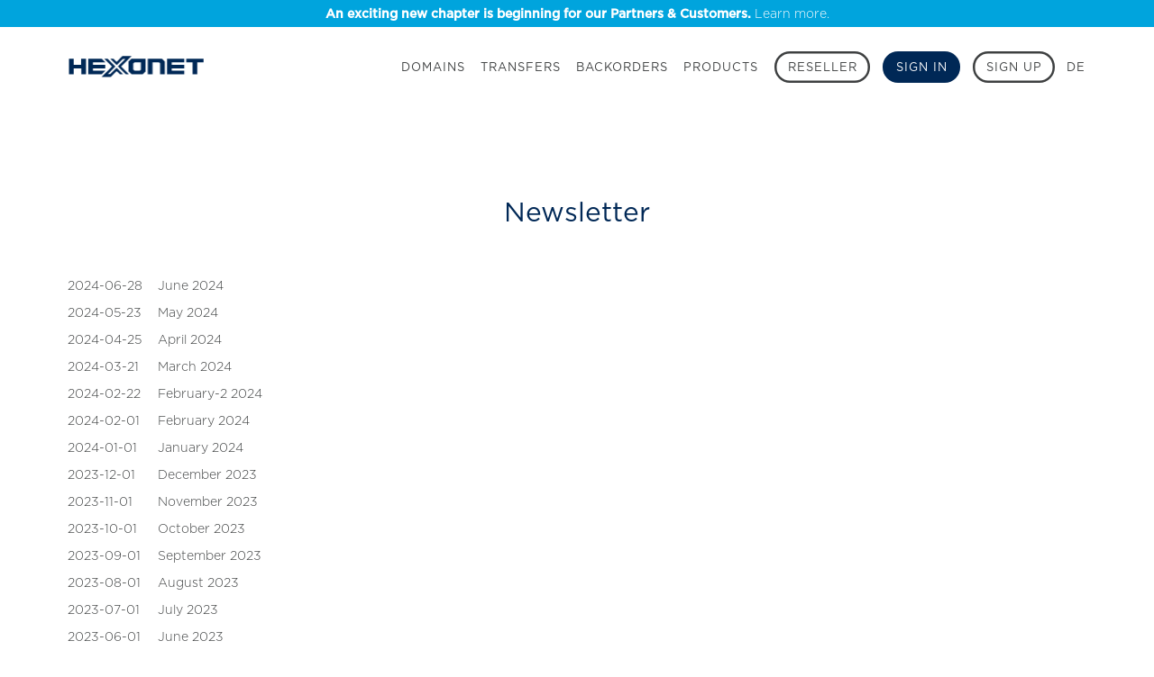

--- FILE ---
content_type: text/html; charset=UTF-8
request_url: https://www.hexonet.net/newsletter
body_size: 21565
content:
<!DOCTYPE html><html lang="en"><head><script async src="/assets/js/hxanalytics.js"></script><script>function gtag(){}window.dataLayer=window.dataLayer||[]</script><script>!function(e,t,a,n){e[n]=e[n]||[],e[n].push({"gtm.start":(new Date).getTime(),event:"gtm.js"});var g=t.getElementsByTagName(a)[0],m=t.createElement(a);m.async=!0,m.src="https://www.googletagmanager.com/gtm.js?id=GTM-KFB5D5W",g.parentNode.insertBefore(m,g)}(window,document,"script","dataLayer")</script><script>!function(e,u,f,n,o){e.fbq||(o=e.fbq=function(){o.callMethod?o.callMethod.apply(o,arguments):o.queue.push(arguments)},e._fbq||(e._fbq=o),o.push=o,o.loaded=!0,o.version="2.0",o.queue=[])}(window,document),fbq("init","277643882952138"),fbq("track","PageView")</script><noscript><img height="1" width="1" src="https://www.facebook.com/tr?id=277643882952138&ev=PageView&noscript=1"></noscript><script>!function(t,h,e,j,s,n){t.hj=t.hj||function(){(t.hj.q=t.hj.q||[]).push(arguments)},t._hjSettings={hjid:1509353,hjsv:6},s=h.getElementsByTagName("head")[0],(n=h.createElement("script")).async=1,n.src="https://static.hotjar.com/c/hotjar-"+t._hjSettings.hjid+".js?sv="+t._hjSettings.hjsv,s.appendChild(n)}(window,document)</script><script type="text/javascript" id="hs-script-loader" async defer="defer" src="//js.hs-scripts.com/592061.js"></script><meta charset="utf-8"><meta http-equiv="X-UA-Compatible" content="IE=edge"><meta name="viewport" content="width=device-width,initial-scale=1,maximum-scale=5,user-scalable=yes"><meta name="description" content="From domain promotions, to new product launches, HEXONET's newsletters keep you up to date with all the latest industry news."><meta name="author" content=""><link rel="apple-touch-icon" sizes="180x180" href="/assets/imgs/apple-touch-icon.png"><link rel="icon" type="image/png" sizes="32x32" href="/assets/imgs/favicon-32x32.png"><link rel="icon" type="image/png" sizes="16x16" href="/assets/imgs/favicon-16x16.png"><link rel="shortcut icon" href="/assets/imgs/favicon.ico"><link rel="manifest" href="/assets/imgs/manifest.json"><link rel="mask-icon" href="/assets/imgs/safari-pinned-tab.svg" color="#002856"><meta name="google-site-verification" content="GUCpDYVHC-vnbUOaAxdX63WCduRtlpXFQYY43S0or9A"><meta name="theme-color" content="#ffffff"><title>Newsletter Database | HEXONET</title><link href="/assets/js/plugins/bootstrap/dist/css/bootstrap.min.css" rel="stylesheet"><link href="/assets/fonts/font-awesome/css/font-awesome.min.css" rel="stylesheet"><link href="/assets/css/style.css" rel="stylesheet"><link href="/assets/css/company.css" rel="stylesheet"><!--[if lt IE 9]>
      <script src="https://oss.maxcdn.com/html5shiv/3.7.3/html5shiv.min.js"></script>
      <script src="https://oss.maxcdn.com/respond/1.4.2/respond.min.js"></script>
    <![endif]--></head><body class="retail en newsletter-list"><div class="fullpage"><a class="lang en" href="/migration-to-centralnic-reseller"><div style="min-height: 30px;line-height: 30px;background-color:#00a4dd;text-align: center;"><p style="color: #ffffff;"><strong>An exciting new chapter is beginning for our Partners & Customers.</strong> Learn more.</p></div></a><a class="lang de" href="/de/migration-to-centralnic-reseller"><div style="min-height: 30px;line-height: 30px;background-color:#00a4dd;text-align: center;"><p style="color: #ffffff;"><strong>Für unsere Partner und Kunden beginnt ein aufregendes neues Kapitel.</strong> Weitere Informationen</p></div></a></div><noscript><iframe src="https://www.googletagmanager.com/ns.html?id=GTM-KFB5D5W" height="0" width="0" style="display:none;visibility:hidden"></iframe></noscript><a href="#main" style="position:absolute;top:-50px;left:calc(50% - 75px);width:150px;height:22px;padding:2px;text-align:center;line-height:16px;font-size:16px;font-weight:400;background:white;border:1px solid grey;color:black;text-decoration:none;" onfocus='this.style.top="0px"' onblur='this.style.top="-50px"'>Skip to main.</a><div role="img" class="mainimage" style="background-image: url('')"></div><header><a href="/" class="logo-holder"><img alt="Hexonet Logo" id="blue-logo" class="logo blue" src="/assets/imgs/hexonet-blue.png"> <img alt="Hexonet Logo" id="white-logo" class="logo white" src="/assets/imgs/hexonet-logo.png"> </a><button type="button" id="hamburger" data-toggle="collapse" data-target="#navbar" aria-expanded="false" aria-controls="navbar" aria-label="Main Menu"><span class="fa fa-bars"></span> <span class="cart-icon-items" style="display:none">#</span></button><nav id="navbar" class="navbar-collapse collapse navbar-right"><a href="/domains" class="lang en">Domains</a> <a href="/de/domains" class="lang de">Domains</a> <a href="/transfer" class="lang en">Transfers</a> <a href="/de/transfer" class="lang de">Transfers</a> <a href="/backorder" class="lang en">Backorders</a> <a href="/de/backorder" class="lang de">Backorders</a> <a href="/products/preorder" class="lang en">Products</a> <a href="/de/products/preorder" class="lang de">Produkte</a> <a class="button open-button" href="/resellers"><span class="lang en de">Reseller</span> </a><a id="sign-in-btn" class="button" href="/sign-in"><span class="lang en de" id="flywheel">Sign In</span> </a><a href="/sign-up" class="button open-button" aria-label="Sign up"><span class="lang en de" id="flywheel">Sign Up</span> </a><a role="button" aria-label="Switch language to German" id="language-toggle" href="/de/newsletter" class="lang en">DE</a></nav></header><main id="main" class="content container" style="display:none"><div class="section fullpage"><h1>Newsletter</h1></div><table class="press-release-table"><tr><td>2024-06-28</td><td><a href="/news/june-2024">June 2024</a></td></tr><tr><td>2024-05-23</td><td><a href="/news/may-2024">May 2024</a></td></tr><tr><td>2024-04-25</td><td><a href="/news/april-2024">April 2024</a></td></tr><tr><td>2024-03-21</td><td><a href="/news/march-2024">March 2024</a></td></tr><tr><td>2024-02-22</td><td><a href="/news/february2-2024">February-2 2024</a></td></tr><tr><td>2024-02-01</td><td><a href="/news/february2024">February 2024</a></td></tr><tr><td>2024-01-01</td><td><a href="/news/january2024">January 2024</a></td></tr><tr><td>2023-12-01</td><td><a href="/news/december2023">December 2023</a></td></tr><tr><td>2023-11-01</td><td><a href="/news/november2023">November 2023</a></td></tr><tr><td>2023-10-01</td><td><a href="/news/october2023">October 2023</a></td></tr><tr><td>2023-09-01</td><td><a href="/news/september2023">September 2023</a></td></tr><tr><td>2023-08-01</td><td><a href="/news/august2023">August 2023</a></td></tr><tr><td>2023-07-01</td><td><a href="/news/july2023">July 2023</a></td></tr><tr><td>2023-06-01</td><td><a href="/news/june2023">June 2023</a></td></tr><tr><td>2023-05-01</td><td><a href="/news/may2023">May 2023</a></td></tr><tr><td>2023-04-01</td><td><a href="/news/april-2023">April 2023</a></td></tr><tr><td>2023-03-01</td><td><a href="/news/march-2023">March 2023</a></td></tr><tr><td>2023-02-01</td><td><a href="/news/february-2023">February 2023</a></td></tr><tr><td>2023-01-01</td><td><a href="/news/january-2023">January 2023</a></td></tr><tr><td>2022-12-01</td><td><a href="/news/december-2022">December 2022</a></td></tr><tr><td>2022-11-01</td><td><a href="/news/november-2022">November 2022</a></td></tr><tr><td>2022-10-01</td><td><a href="/news/october-2022">October 2022</a></td></tr><tr><td>2022-09-01</td><td><a href="/news/september-2022">September 2022</a></td></tr><tr><td>2022-08-11</td><td><a href="/news/august-2022">August 2022</a></td></tr><tr><td>2022-07-01</td><td><a href="/news/july-2022">July 2022</a></td></tr><tr><td>2022-06-01</td><td><a href="/news/june-2022">June 2022</a></td></tr><tr><td>2022-05-01</td><td><a href="/news/may-2022">May 2022</a></td></tr><tr><td>2022-04-01</td><td><a href="/news/april-2022">April 2022</a></td></tr><tr><td>2022-02-25</td><td><a href="/news/march-2022">March 2022</a></td></tr><tr><td>2022-01-23</td><td><a href="/news/febuary-2022">Febuary 2022</a></td></tr><tr><td>2021-12-15</td><td><a href="/news/january-2022">January 2022</a></td></tr><tr><td>2021-12-08</td><td><a href="/news/december-2021">December 2021</a></td></tr><tr><td>2021-11-25</td><td><a href="/news/november-2021">November 2021</a></td></tr><tr><td>2021-10-23</td><td><a href="/news/october-2021">October 2021</a></td></tr><tr><td>2021-09-10</td><td><a href="/news/september-2021">September 2021</a></td></tr><tr><td>2021-08-10</td><td><a href="/news/august-2021">August 2021</a></td></tr><tr><td>2021-07-15</td><td><a href="/news/july-2021">July 2021</a></td></tr><tr><td>2021-06-17</td><td><a href="/news/june-2021">June 2021</a></td></tr><tr><td>2021-06-09</td><td><a href="/news/may-2021">May 2021</a></td></tr><tr><td>2021-03-25</td><td><a href="/news/april-2021">April 2021</a></td></tr><tr><td>2021-02-18</td><td><a href="/news/march-2021">March 2021</a></td></tr><tr><td>2021-01-21</td><td><a href="/news/february-2021">February 2021</a></td></tr><tr><td>2020-12-22</td><td><a href="/news/january-2021">January 2021</a></td></tr><tr><td>2020-12-16</td><td><a href="/news/seasons-greetings-2020">Seasons Greetings 2020</a></td></tr><tr><td>2020-11-25</td><td><a href="/news/december-2020">December 2020</a></td></tr><tr><td>2020-11-09</td><td><a href="/news/introducing-registry-lock">Introducting Registry Lock</a></td></tr><tr><td>2020-10-22</td><td><a href="/news/november-2020">November 2020</a></td></tr><tr><td>2020-09-17</td><td><a href="/news/october-2020">October 2020</a></td></tr><tr><td>2020-08-20</td><td><a href="/news/september-2020">September 2020</a></td></tr><tr><td>2020-08-11</td><td><a href="/news/preorder-dot-gay-domains">Preorder .GAY Domains</a></td></tr><tr><td>2020-07-21</td><td><a href="/news/august-2020">August 2020</a></td></tr><tr><td>2020-06-24</td><td><a href="/news/com-net-flash-sale-back-again">.COM &amp; .NET 48-Hour Flash Sale - Back Again!</a></td></tr><tr><td>2020-06-22</td><td><a href="/news/july-2020">July 2020</a></td></tr><tr><td>2020-06-16</td><td><a href="/news/com-net-flash-sale">.COM &amp; .NET 48-Hour Flash Sale!</a></td></tr><tr><td>2020-06-01</td><td><a href="/news/com-net-volume-promo">Special .COM &amp; .NET Volume Promo!</a></td></tr><tr><td>2020-05-21</td><td><a href="/news/june-2020">June 2020</a></td></tr><tr><td>2020-05-07</td><td><a href="/io-backorder-email">Auction Notice | Valuable .IO Domains!</a></td></tr><tr><td>2020-04-23</td><td><a href="/news/may-2020">May 2020</a></td></tr><tr><td>2020-03-19</td><td><a href="/news/april-2020">April 2020</a></td></tr><tr><td>2020-02-20</td><td><a href="/news/march-2020">March 2020</a></td></tr><tr><td>2020-01-23</td><td><a href="/news/february-2020">February 2020</a></td></tr><tr><td>2019-12-19</td><td><a href="/news/january-2020">January 2020</a></td></tr><tr><td>2019-12-13</td><td><a href="/news/holiday-2019">Seasons Greetings 2019</a></td></tr><tr><td>2019-11-22</td><td><a href="/news/december-2019">December 2019</a></td></tr><tr><td>2019-10-24</td><td><a href="/news/november-2019">November 2019</a></td></tr><tr><td>2019-09-19</td><td><a href="/news/october-2019">October 2019</a></td></tr><tr><td>2019-08-22</td><td><a href="/news/september-2019">September 2019</a></td></tr><tr><td>2019-07-25</td><td><a href="/news/august-2019">August 2019</a></td></tr><tr><td>2019-06-27</td><td><a href="/news/co-2019-birthday-promo">.CO Birthday Promo</a></td></tr><tr><td>2019-06-20</td><td><a href="/news/july-2019">July 2019</a></td></tr><tr><td>2019-05-23</td><td><a href="/news/june-2019">June 2019</a></td></tr><tr><td>2019-05-21</td><td><a href="/news/weeblylaunch">Introducing Weebly Website Builder</a></td></tr><tr><td>2019-05-01</td><td><a href="/news/may-2019">May 2019</a></td></tr><tr><td>2019-04-01</td><td><a href="/news/april-2019">April 2019</a></td></tr><tr><td>2019-03-01</td><td><a href="/news/march-2019">March 2019</a></td></tr><tr><td>2019-02-01</td><td><a href="/news/february-2019">February 2019</a></td></tr><tr><td>2019-01-01</td><td><a href="/news/january-2019">January 2019</a></td></tr><tr><td>2018-12-14</td><td><a href="/news/seasons-greetings">Seasons Greetings 2018</a></td></tr><tr><td>2018-11-30</td><td><a href="/news/december">December 2018</a></td></tr><tr><td>2018-10-31</td><td><a href="/news/november">November 2018</a></td></tr><tr><td>2018-10-05</td><td><a href="/news/start-selling-premium-dns">Start selling Premium DNS!</a></td></tr><tr><td>2018-09-26</td><td><a href="/news/october">October 2018</a></td></tr><tr><td>2018-08-29</td><td><a href="/news/september">September 2018</a></td></tr><tr><td>2018-07-31</td><td><a href="/news/August Updates_2522">August Updates</a></td></tr><tr><td>2018-07-31</td><td><a href="/news/HEXONET Cruise: You&#39;re Invited!_2524">HEXONET Cruise: You&#39;re Invited!</a></td></tr><tr><td>2018-07-31</td><td><a href="/news/Update on New gTLDs_2518">Update on New gTLDs</a></td></tr><tr><td>2018-07-31</td><td><a href="/news/Ongoing Promotions_2520">Ongoing Promotions</a></td></tr><tr><td>2018-07-31</td><td><a href="/news/Registry / Registrar Bulletin_2519">Registry / Registrar Bulletin</a></td></tr><tr><td>2018-06-26</td><td><a href="/news/Important SSL Deadline for Chrome_2501">Important SSL Deadline for Chrome</a></td></tr><tr><td>2018-06-26</td><td><a href="/news/Update on New gTLDs_2500">Update on New gTLDs</a></td></tr><tr><td>2018-06-26</td><td><a href="/news/New Promotions_2499">New Promotions</a></td></tr><tr><td>2018-06-26</td><td><a href="/news/Ongoing Promotions_2502">Ongoing Promotions</a></td></tr><tr><td>2018-06-26</td><td><a href="/news/Registry / Registrar Bulletin_2498">Registry / Registrar Bulletin</a></td></tr><tr><td>2018-05-29</td><td><a href="/news/GDPR, GDD Summit, and Insights_2484">GDPR, GDD Summit, and Insights</a></td></tr><tr><td>2018-05-29</td><td><a href="/news/The General Data Protection Regulation (GDPR)_2482">The General Data Protection Regulation (GDPR)</a></td></tr><tr><td>2018-05-29</td><td><a href="/news/Update on new gTLDs_2481">Update on new gTLDs</a></td></tr><tr><td>2018-05-29</td><td><a href="/news/New Promotions_2483">New Promotions</a></td></tr><tr><td>2018-05-29</td><td><a href="/news/Ongoing Promotions_2479">Ongoing Promotions</a></td></tr><tr><td>2018-05-29</td><td><a href="/news/Registry / Registrar Bulletin_2480">Registry / Registrar Bulletin</a></td></tr><tr><td>2018-04-30</td><td><a href="/news/Welcome to Spring!_2469">Welcome to Spring!</a></td></tr><tr><td>2018-04-30</td><td><a href="/news/Service Update: Web Control Panels_2470">Service Update: Web Control Panels</a></td></tr><tr><td>2018-04-30</td><td><a href="/news/APP - Early Access Phase Commences May 1, 2018!_2468">.APP - Early Access Phase Commences May 1, 2018!</a></td></tr><tr><td>2018-04-30</td><td><a href="/news/New Promotions_2466">New Promotions</a></td></tr><tr><td>2018-04-30</td><td><a href="/news/Ongoing Promotions_2467">Ongoing Promotions</a></td></tr><tr><td>2018-04-30</td><td><a href="/news/Registry / Registrar Bulletin_2465">Registry / Registrar Bulletin</a></td></tr><tr><td>2018-03-27</td><td><a href="/news/APP is Launching!_2457">.APP is Launching!</a></td></tr><tr><td>2018-03-27</td><td><a href="/news/Mark Your Calendars - Flash Sale Alert_2459">Mark Your Calendars - Flash Sale Alert</a></td></tr><tr><td>2018-03-27</td><td><a href="/news/Registry / Registrar Bulletin_2458">Registry / Registrar Bulletin</a></td></tr><tr><td>2018-03-27</td><td><a href="/news/New Promotions_2455">New Promotions</a></td></tr><tr><td>2018-03-27</td><td><a href="/news/Ongoing Promotions_2456">Ongoing Promotions</a></td></tr><tr><td>2018-02-27</td><td><a href="/news/Web Apps – HEXONET&#39;s Newest Product Launch!_2448">Web Apps – HEXONET&#39;s Newest Product Launch!</a></td></tr><tr><td>2018-02-27</td><td><a href="/news/Web Apps – HEXONET&#39;s neuestes Produkt!_2449">Web Apps – HEXONET&#39;s neuestes Produkt!</a></td></tr><tr><td>2018-02-27</td><td><a href="/news/Price Reductions and Product Updates for SSL Certificates_2443">Price Reductions and Product Updates for SSL Certificates</a></td></tr><tr><td>2018-02-27</td><td><a href="/news/Produktänderungen bei den SSL Zertifikaten / SHOP Backorders verfügbar_2450">Produktänderungen bei den SSL Zertifikaten / .SHOP Backorders verfügbar</a></td></tr><tr><td>2018-02-27</td><td><a href="/news/SHOP Domain Backorders Now Available at HEXONET!_2447">.SHOP Domain Backorders Now Available at HEXONET!</a></td></tr><tr><td>2018-02-27</td><td><a href="/news/NamesCon 2018 Rückblick_2452">NamesCon 2018 Rückblick</a></td></tr><tr><td>2018-02-27</td><td><a href="/news/NamesCon 2018 Recap_2446">NamesCon 2018 Recap</a></td></tr><tr><td>2018-02-27</td><td><a href="/news/Registry / Registrar Ankündigungen_2453">Registry / Registrar Ankündigungen</a></td></tr><tr><td>2018-02-27</td><td><a href="/news/Registry / Registrar Bulletin_2445">Registry / Registrar Bulletin</a></td></tr><tr><td>2018-02-27</td><td><a href="/news/Andauernde Promos_2454">Andauernde Promos</a></td></tr><tr><td>2018-02-27</td><td><a href="/news/Ongoing Promotions_2444">Ongoing Promotions</a></td></tr><tr><td>2018-02-27</td><td><a href="/news/Gastbeitrag_2451">Gastbeitrag</a></td></tr><tr><td>2018-01-30</td><td><a href="/news/HEXONET Launches New Website_2430">HEXONET Launches New Website</a></td></tr><tr><td>2018-01-30</td><td><a href="/news/Termination of Service Notice: WI and CP2 Web Control Panels_2435">Termination of Service Notice: WI and CP2 Web Control Panels</a></td></tr><tr><td>2018-01-30</td><td><a href="/news/Registry / Registrar Bulletin_2429">Registry / Registrar Bulletin</a></td></tr><tr><td>2018-01-30</td><td><a href="/news/New Promotions_2428">New Promotions</a></td></tr><tr><td>2018-01-30</td><td><a href="/news/Ongoing Promotions_2427">Ongoing Promotions</a></td></tr><tr><td>2017-12-26</td><td><a href="/news/Update on new TLDs_2407">Update on new TLDs</a></td></tr><tr><td>2017-12-26</td><td><a href="/news/Registry / Registrar Bulletin_2410">Registry / Registrar Bulletin</a></td></tr><tr><td>2017-12-26</td><td><a href="/news/New Promotions_2408">New Promotions</a></td></tr><tr><td>2017-12-26</td><td><a href="/news/Ongoing Promotions_2409">Ongoing Promotions</a></td></tr><tr><td>2017-11-28</td><td><a href="/news/Registry / Registrar Bulletin_2399">Registry / Registrar Bulletin</a></td></tr><tr><td>2017-11-28</td><td><a href="/news/New Promotions_2400">New Promotions</a></td></tr><tr><td>2017-11-28</td><td><a href="/news/Ongoing Promotions_2401">Ongoing Promotions</a></td></tr><tr><td>2017-10-30</td><td><a href="/news/Update on new TLDs_2389">Update on new TLDs</a></td></tr><tr><td>2017-10-30</td><td><a href="/news/Registry / Registrar Bulletin_2386">Registry / Registrar Bulletin</a></td></tr><tr><td>2017-10-30</td><td><a href="/news/New Promotions_2385">New Promotions</a></td></tr><tr><td>2017-10-30</td><td><a href="/news/Ongoing Promotions_2387">Ongoing Promotions</a></td></tr><tr><td>2017-10-30</td><td><a href="/news/Blog: Insight into the Realm of New Domains: Guest Interview with RADIX_2388">Blog: Insight into the Realm of New Domains: Guest Interview with RADIX</a></td></tr><tr><td>2017-09-26</td><td><a href="/news/Registry / Registrar Bulletin_2376">Registry / Registrar Bulletin</a></td></tr><tr><td>2017-09-26</td><td><a href="/news/New Promotions_2377">New Promotions</a></td></tr><tr><td>2017-09-26</td><td><a href="/news/Ongoing Promotions_2378">Ongoing Promotions</a></td></tr><tr><td>2017-08-29</td><td><a href="/news/Update on new TLDs_2362">Update on new TLDs</a></td></tr><tr><td>2017-08-29</td><td><a href="/news/Registry / Registrar Bulletin_2363">Registry / Registrar Bulletin</a></td></tr><tr><td>2017-08-29</td><td><a href="/news/New Promotions_2365">New Promotions</a></td></tr><tr><td>2017-08-29</td><td><a href="/news/Ongoing Promotions_2364">Ongoing Promotions</a></td></tr><tr><td>2017-07-27</td><td><a href="/news/More Backorder ccTLDs - AC, IO, SH_2354">More Backorder ccTLDs - .AC, .IO, .SH</a></td></tr><tr><td>2017-07-27</td><td><a href="/news/Registry / Registrar Bulletin_2353">Registry / Registrar Bulletin</a></td></tr><tr><td>2017-07-27</td><td><a href="/news/New Promotions_2355">New Promotions</a></td></tr><tr><td>2017-07-27</td><td><a href="/news/Ongoing Promotions_2356">Ongoing Promotions</a></td></tr><tr><td>2017-06-27</td><td><a href="/news/Update on new TLDs_2333">Update on new TLDs</a></td></tr><tr><td>2017-06-27</td><td><a href="/news/XYZ&#39;s New 1111B Class of Domains_2334">.XYZ&#39;s New 1.111B Class of Domains</a></td></tr><tr><td>2017-06-27</td><td><a href="/news/New Price Promotions_2337">New Price Promotions</a></td></tr><tr><td>2017-06-27</td><td><a href="/news/Ongoing Promotions_2338">Ongoing Promotions</a></td></tr><tr><td>2017-06-27</td><td><a href="/news/Registry / Registrar Bulletin_2339">Registry / Registrar Bulletin</a></td></tr><tr><td>2017-06-27</td><td><a href="/news/WHMCS Module Update_2342">WHMCS Module Update</a></td></tr><tr><td>2017-05-30</td><td><a href="/news/Update on new TLDs_2321">Update on new TLDs</a></td></tr><tr><td>2017-05-30</td><td><a href="/news/Registry / Registrar Bulletin_2322">Registry / Registrar Bulletin</a></td></tr><tr><td>2017-05-30</td><td><a href="/news/New Price Promotions_2323">New Price Promotions</a></td></tr><tr><td>2017-05-30</td><td><a href="/news/Ongoing Promotions_2324">Ongoing Promotions</a></td></tr><tr><td>2017-04-25</td><td><a href="/news/Update on new TLDs_2306">Update on new TLDs</a></td></tr><tr><td>2017-04-25</td><td><a href="/news/Registry / Registrar Bulletin_2307">Registry / Registrar Bulletin</a></td></tr><tr><td>2017-04-25</td><td><a href="/news/HEXONETEVENTS_2312">HEXONET.EVENTS</a></td></tr><tr><td>2017-04-25</td><td><a href="/news/New Price Promotions_2308">New Price Promotions</a></td></tr><tr><td>2017-04-25</td><td><a href="/news/Ongoing Promotions_2309">Ongoing Promotions</a></td></tr><tr><td>2017-03-28</td><td><a href="/news/Update on new gTLDs_2292">Update on new gTLDs</a></td></tr><tr><td>2017-03-28</td><td><a href="/news/Backorder Service Expands with More gTLDs and ccTLDs_2298">Backorder Service Expands with More gTLDs and ccTLDs</a></td></tr><tr><td>2017-03-28</td><td><a href="/news/Registry / Registrar Bulletin_2295">Registry / Registrar Bulletin</a></td></tr><tr><td>2017-03-28</td><td><a href="/news/New Promotions_2296">New Promotions</a></td></tr><tr><td>2017-03-28</td><td><a href="/news/Ongoing Promotions_2297">Ongoing Promotions</a></td></tr><tr><td>2017-02-28</td><td><a href="/news/Update on new gTLDs_2280">Update on new gTLDs</a></td></tr><tr><td>2017-02-28</td><td><a href="/news/NamesCon Recaps_2283">NamesCon Recaps</a></td></tr><tr><td>2017-02-28</td><td><a href="/news/Change to AU_2290">Change to .AU</a></td></tr><tr><td>2017-02-28</td><td><a href="/news/Registry / Registrar Bulletin_2281">Registry / Registrar Bulletin</a></td></tr><tr><td>2017-02-28</td><td><a href="/news/New Promotions_2282">New Promotions</a></td></tr><tr><td>2017-02-28</td><td><a href="/news/Ongoing Promotions_2284">Ongoing Promotions</a></td></tr><tr><td>2017-01-31</td><td><a href="/news/Update on new gTLDs_2260">Update on new gTLDs</a></td></tr><tr><td>2017-01-31</td><td><a href="/news/ICANN&#39;s New IRTP Policy - System Updates_2273">ICANN&#39;s New IRTP Policy - System Updates</a></td></tr><tr><td>2017-01-31</td><td><a href="/news/Secure and Private Registrations with WHOISTrustee_2272">Secure and Private Registrations with WHOISTrustee</a></td></tr><tr><td>2017-01-31</td><td><a href="/news/Registry / Registrar Bulletin_2262">Registry / Registrar Bulletin</a></td></tr><tr><td>2017-01-31</td><td><a href="/news/New Promotions_2271">New Promotions</a></td></tr><tr><td>2017-01-31</td><td><a href="/news/Ongoing Promotions_2261">Ongoing Promotions</a></td></tr><tr><td>2016-12-27</td><td><a href="/news/Holiday Wishes and Season of Giving_2246">Holiday Wishes and Season of Giving</a></td></tr><tr><td>2016-12-27</td><td><a href="/news/Update on new gTLDs_2243">Update on new gTLDs</a></td></tr><tr><td>2016-12-27</td><td><a href="/news/HEXONET to Sponsor NamesCon 2017_2244">HEXONET to Sponsor NamesCon 2017</a></td></tr><tr><td>2016-12-27</td><td><a href="/news/New Price Promotions_2250">New Price Promotions</a></td></tr><tr><td>2016-12-27</td><td><a href="/news/Ongoing Promotions_2251">Ongoing Promotions</a></td></tr><tr><td>2016-11-29</td><td><a href="/news/New ICANN Inter-Registrar Transfer Policy_2228">New ICANN Inter-Registrar Transfer Policy</a></td></tr><tr><td>2016-11-29</td><td><a href="/news/Update on new gTLDs_2227">Update on new gTLDs</a></td></tr><tr><td>2016-11-29</td><td><a href="/news/The Value of Generic ccTLDs_2236">The Value of Generic ccTLDs</a></td></tr><tr><td>2016-11-29</td><td><a href="/news/New Price Promotions_2224">New Price Promotions</a></td></tr><tr><td>2016-11-29</td><td><a href="/news/Ongoing Promotions_2225">Ongoing Promotions</a></td></tr><tr><td>2016-11-29</td><td><a href="/news/Registry / Registrar Bulletin_2226">Registry / Registrar Bulletin</a></td></tr><tr><td>2016-10-25</td><td><a href="/news/Radix Black Friday and Cyber Monday Sale_2213">Radix Black Friday and Cyber Monday Sale</a></td></tr><tr><td>2016-10-25</td><td><a href="/news/Update on new gTLDs_2214">Update on new gTLDs</a></td></tr><tr><td>2016-10-25</td><td><a href="/news/CLUB Domain Backorders Now Available at HEXONET!_2205">.CLUB Domain Backorders Now Available at HEXONET!</a></td></tr><tr><td>2016-10-25</td><td><a href="/news/Registry / Registrar Bulletin_2206">Registry / Registrar Bulletin</a></td></tr><tr><td>2016-10-25</td><td><a href="/news/WHMCS Modules Update_2204">WHMCS Modules Update</a></td></tr><tr><td>2016-10-25</td><td><a href="/news/New &amp; Ongoing Price Promotions_2207">New &amp; Ongoing Price Promotions</a></td></tr><tr><td>2016-10-07</td><td><a href="/news/Support Availability on October 10th (CA)_2209">Support Availability on October 10th (CA)</a></td></tr><tr><td>2016-09-27</td><td><a href="/news/Update on new gTLDs_2192">Update on new gTLDs</a></td></tr><tr><td>2016-09-27</td><td><a href="/news/DOMAINfest @ IonAsia Recap_2200">DOMAINfest @ Ion.Asia Recap</a></td></tr><tr><td>2016-09-27</td><td><a href="/news/Registry / Registrar Bulletin_2189">Registry / Registrar Bulletin</a></td></tr><tr><td>2016-09-27</td><td><a href="/news/New Price Promotions_2190">New Price Promotions</a></td></tr><tr><td>2016-09-27</td><td><a href="/news/Ongoing Price Promotions_2191">Ongoing Price Promotions</a></td></tr><tr><td>2016-08-31</td><td><a href="/news/Update on new gTLDs_2175">Update on new gTLDs</a></td></tr><tr><td>2016-08-31</td><td><a href="/news/Rightside to Release Valuable Two Character Domains _2180">Rightside to Release Valuable Two Character Domains</a></td></tr><tr><td>2016-08-31</td><td><a href="/news/HEXONET Cruise - THANK YOU!_2181">HEXONET Cruise - THANK YOU!</a></td></tr><tr><td>2016-08-31</td><td><a href="/news/HEXONET Sponsoring DOMAINFEST @ IONASIA_2182">HEXONET Sponsoring DOMAINFEST @ ION.ASIA</a></td></tr><tr><td>2016-08-31</td><td><a href="/news/Registry / Registrar Bulletin_2177">Registry / Registrar Bulletin</a></td></tr><tr><td>2016-08-31</td><td><a href="/news/New/Ongoing Price Promotions_2176">New/Ongoing Price Promotions</a></td></tr><tr><td>2016-07-26</td><td><a href="/news/HAPPY BIRTHDAY TECH - Special Price Promo_2163">HAPPY BIRTHDAY .TECH - Special Price Promo</a></td></tr><tr><td>2016-07-26</td><td><a href="/news/Update on new gTLDs_2161">Update on new gTLDs</a></td></tr><tr><td>2016-07-26</td><td><a href="/news/HEXONET Next-Generation Domain Search_2168">HEXONET Next-Generation Domain Search</a></td></tr><tr><td>2016-07-26</td><td><a href="/news/HEXONET Cruise - Domain Experts Panel_2167">HEXONET Cruise - Domain Experts Panel</a></td></tr><tr><td>2016-07-26</td><td><a href="/news/Registry / Registrar Bulletin_2162">Registry / Registrar Bulletin</a></td></tr><tr><td>2016-07-26</td><td><a href="/news/New/Ongoing Price Promotions_2164">New/Ongoing Price Promotions</a></td></tr><tr><td>2016-06-28</td><td><a href="/news/Update on new gTLDs_2151">Update on new gTLDs</a></td></tr><tr><td>2016-06-28</td><td><a href="/news/Registry/Registrar Bulletin_2152">Registry/Registrar Bulletin</a></td></tr><tr><td>2016-06-28</td><td><a href="/news/HEXONET Infrastructure Maintenance Notice_2153">HEXONET Infrastructure Maintenance Notice</a></td></tr><tr><td>2016-06-28</td><td><a href="/news/New Price Promotions_2155">New Price Promotions</a></td></tr><tr><td>2016-06-28</td><td><a href="/news/Ongoing Price Promotions_2154">Ongoing Price Promotions</a></td></tr><tr><td>2016-05-24</td><td><a href="/news/Update on new gTLDs_2134">Update on new gTLDs</a></td></tr><tr><td>2016-05-24</td><td><a href="/news/Be First to Backorder Valuable new gTLDs_2140">Be First to Backorder Valuable new gTLDs</a></td></tr><tr><td>2016-05-24</td><td><a href="/news/Portfolio Wizard - Easily Find and Match Related Domain Names _2138">Portfolio Wizard - Easily Find and Match Related Domain Names</a></td></tr><tr><td>2016-05-24</td><td><a href="/news/Spotlight on HEXONET&#39;s WHMCS Modules_2137">Spotlight on HEXONET&#39;s WHMCS Modules</a></td></tr><tr><td>2016-05-24</td><td><a href="/news/Registry/Registrar Bulletin_2135">Registry/Registrar Bulletin</a></td></tr><tr><td>2016-05-24</td><td><a href="/news/Ongoing / New Price Promotions_2136">Ongoing / New Price Promotions</a></td></tr><tr><td>2016-04-26</td><td><a href="/news/Update on new gTLDs_2119">Update on new gTLDs</a></td></tr><tr><td>2016-04-26</td><td><a href="/news/Neues von den gTLDs_2126">Neues von den gTLDs</a></td></tr><tr><td>2016-04-26</td><td><a href="/news/DONUTS and RIGHTSIDE TLDS - BACKORDERS AVAILABLE_2123">DONUTS and RIGHTSIDE TLDS - BACKORDERS AVAILABLE</a></td></tr><tr><td>2016-04-26</td><td><a href="/news/DONUTS und RIGHTSIDE TLDs - BACKORDER möglich_2127">DONUTS und RIGHTSIDE TLDs - BACKORDER möglich</a></td></tr><tr><td>2016-04-26</td><td><a href="/news/The Portfolio Wizard - New Free Service_2125">The Portfolio Wizard - New Free Service</a></td></tr><tr><td>2016-04-26</td><td><a href="/news/Der Portfolio Wizard - Neuer kostenloser Service_2128">Der Portfolio Wizard - Neuer kostenloser Service</a></td></tr><tr><td>2016-04-26</td><td><a href="/news/Upcoming Events_2124">Upcoming Events</a></td></tr><tr><td>2016-04-26</td><td><a href="/news/Bevorstehende Events_2129">Bevorstehende Events</a></td></tr><tr><td>2016-04-26</td><td><a href="/news/Registry/Registrar Bulletin_2120">Registry/Registrar Bulletin</a></td></tr><tr><td>2016-04-26</td><td><a href="/news/Registry/Registrar Ankündigungen_2130">Registry/Registrar Ankündigungen</a></td></tr><tr><td>2016-04-26</td><td><a href="/news/Ongoing / New Price Promotions_2121">Ongoing / New Price Promotions</a></td></tr><tr><td>2016-04-26</td><td><a href="/news/Andauernde / Neue Promos_2131">Andauernde / Neue Promos</a></td></tr><tr><td>2016-03-29</td><td><a href="/news/Update on new gTLDs_2102">Update on new gTLDs</a></td></tr><tr><td>2016-03-29</td><td><a href="/news/STORE - General Availability Launch Promo_2105">.STORE - General Availability Launch Promo</a></td></tr><tr><td>2016-03-29</td><td><a href="/news/Registry/Registrar Bulletin_2101">Registry/Registrar Bulletin</a></td></tr><tr><td>2016-03-29</td><td><a href="/news/New Domain Price Promo_2103">New Domain Price Promo</a></td></tr><tr><td>2016-03-29</td><td><a href="/news/Ongoing Price Promotions_2104">Ongoing Price Promotions</a></td></tr><tr><td>2016-02-24</td><td><a href="/news/Update on new gTLDs_2090">Update on new gTLDs</a></td></tr><tr><td>2016-02-24</td><td><a href="/news/Industry News_2091">Industry News</a></td></tr><tr><td>2016-02-24</td><td><a href="/news/WHMCS – Now Available in Chinese _2093">WHMCS – Now Available in Chinese</a></td></tr><tr><td>2016-02-24</td><td><a href="/news/Registry/Registrar Bulletin_2089">Registry/Registrar Bulletin</a></td></tr><tr><td>2016-02-24</td><td><a href="/news/New Domain Price Promo_2094">New Domain Price Promo</a></td></tr><tr><td>2016-02-24</td><td><a href="/news/Ongoing Price Promotions_2088">Ongoing Price Promotions</a></td></tr><tr><td>2016-01-26</td><td><a href="/news/Update on new gTLDs_2074">Update on new gTLDs</a></td></tr><tr><td>2016-01-26</td><td><a href="/news/Introducing 2-Factor Authentication at HEXONET_2080">Introducing 2-Factor Authentication at HEXONET</a></td></tr><tr><td>2016-01-26</td><td><a href="/news/Industry News_2077">Industry News</a></td></tr><tr><td>2016-01-26</td><td><a href="/news/Registry/Registrar Bulletin_2076">Registry/Registrar Bulletin</a></td></tr><tr><td>2016-01-26</td><td><a href="/news/New Price Promotions_2075">New Price Promotions</a></td></tr><tr><td>2016-01-26</td><td><a href="/news/Ongoing Promotions_2081">Ongoing Promotions</a></td></tr><tr><td>2015-12-29</td><td><a href="/news/Merry Christmas and a Happy New Year_2057">Merry Christmas and a Happy New Year</a></td></tr><tr><td>2015-12-29</td><td><a href="/news/Update on new gTLDs_2058">Update on new gTLDs</a></td></tr><tr><td>2015-12-29</td><td><a href="/news/Introducing 2-Factor Authentication at HEXONET_2060">Introducing 2-Factor Authentication at HEXONET</a></td></tr><tr><td>2015-12-29</td><td><a href="/news/NamesCon 2016: HEXONET to Sponsor Network Lane_2059">NamesCon 2016: HEXONET to Sponsor Network Lane</a></td></tr><tr><td>2015-12-29</td><td><a href="/news/Registry / Registrar Bulletin_2065">Registry / Registrar Bulletin</a></td></tr><tr><td>2015-12-29</td><td><a href="/news/Ongoing Promotions &amp; New Promos 2016_2055">Ongoing Promotions &amp; New Promos 2016</a></td></tr><tr><td>2015-12-02</td><td><a href="/news/最新的新顶级域名消息_2061">最新的新顶级域名消息</a></td></tr><tr><td>2015-12-02</td><td><a href="/news/HEXONET近期活动_2062">HEXONET近期活动</a></td></tr><tr><td>2015-12-02</td><td><a href="/news/中国新通用顶级域名的增长_2063">中国新通用顶级域名的增长</a></td></tr><tr><td>2015-12-02</td><td><a href="/news/域名促销_2064">域名促销</a></td></tr><tr><td>2015-11-24</td><td><a href="/news/Update on new gTLDs_2041">Update on new gTLDs</a></td></tr><tr><td>2015-11-24</td><td><a href="/news/Update on Premium Domains_2044">Update on Premium Domains</a></td></tr><tr><td>2015-11-24</td><td><a href="/news/Christmas Wish to Clients and Friends Through Charitable Donations_2045">Christmas Wish to Clients and Friends Through Charitable Donations</a></td></tr><tr><td>2015-11-24</td><td><a href="/news/ Registry / Registrar Bulletin_2046">Registry / Registrar Bulletin</a></td></tr><tr><td>2015-11-24</td><td><a href="/news/AE - United Arab Emirates - Now Available!_2048">.AE - United Arab Emirates - Now Available!</a></td></tr><tr><td>2015-11-24</td><td><a href="/news/Ongoing Price Promotions_2047">Ongoing Price Promotions</a></td></tr><tr><td>2015-10-27</td><td><a href="/news/Update on new TLDs_2030">Update on new TLDs</a></td></tr><tr><td>2015-10-27</td><td><a href="/news/Newly Available Premium Domains_2031">Newly Available Premium Domains</a></td></tr><tr><td>2015-10-27</td><td><a href="/news/The Domain Conference Recap_2032">The Domain Conference Recap</a></td></tr><tr><td>2015-10-27</td><td><a href="/news/Registry/Registrar Bulletin_2029">Registry/Registrar Bulletin</a></td></tr><tr><td>2015-10-27</td><td><a href="/news/New Price Promotions_2034">New Price Promotions</a></td></tr><tr><td>2015-10-27</td><td><a href="/news/Ongoing Price Promotions_2033">Ongoing Price Promotions</a></td></tr><tr><td>2015-09-29</td><td><a href="/news/Update on new TLDs_2001">Update on new TLDs</a></td></tr><tr><td>2015-09-29</td><td><a href="/news/Neue TLDs_2022">Neue TLDs</a></td></tr><tr><td>2015-09-29</td><td><a href="/news/Domain Names are Getting Hot!_2002">Domain Names are Getting Hot!</a></td></tr><tr><td>2015-09-29</td><td><a href="/news/Heiße Domains_2023">Heiße Domains</a></td></tr><tr><td>2015-09-29</td><td><a href="/news/Update on Premium Domains_2003">Update on Premium Domains</a></td></tr><tr><td>2015-09-29</td><td><a href="/news/Premium Domain Update_2024">Premium Domain Update</a></td></tr><tr><td>2015-09-29</td><td><a href="/news/Registry/Registrar Bulletin_2004">Registry/Registrar Bulletin</a></td></tr><tr><td>2015-09-29</td><td><a href="/news/Registry/Registrar Neuigkeiten_2025">Registry/Registrar Neuigkeiten</a></td></tr><tr><td>2015-09-29</td><td><a href="/news/New Promotions_2006">New Promotions</a></td></tr><tr><td>2015-09-29</td><td><a href="/news/Neue Promos_2026">Neue Promos</a></td></tr><tr><td>2015-09-29</td><td><a href="/news/Ongoing Promotions_2005">Ongoing Promotions</a></td></tr><tr><td>2015-09-29</td><td><a href="/news/Andauernde Promos_2027">Andauernde Promos</a></td></tr><tr><td>2015-08-25</td><td><a href="/news/Update on new TLDs_1989">Update on new TLDs</a></td></tr><tr><td>2015-08-25</td><td><a href="/news/High-Value: Donuts Two-Characters Domains_1990">High-Value: Donuts Two-Characters Domains</a></td></tr><tr><td>2015-08-25</td><td><a href="/news/Upcoming Events_1991">Upcoming Events</a></td></tr><tr><td>2015-08-25</td><td><a href="/news/New Promos &amp; Spotlight on Minds and Machines TLDs_1994">New Promos &amp; Spotlight on Minds and Machines TLDs</a></td></tr><tr><td>2015-08-25</td><td><a href="/news/Registry / Registrar Bulletin_1992">Registry / Registrar Bulletin</a></td></tr><tr><td>2015-08-25</td><td><a href="/news/Ongoing Promotions_1993">Ongoing Promotions</a></td></tr><tr><td>2015-07-28</td><td><a href="/news/Update on new TLDs_1971">Update on new TLDs</a></td></tr><tr><td>2015-07-28</td><td><a href="/news/Successfully Securing Valuable DONUT&#39;S Reserved Domains_1972">Successfully Securing Valuable DONUT&#39;S Reserved Domains</a></td></tr><tr><td>2015-07-28</td><td><a href="/news/Control Panel Notification Settings - Take Control Now_1973">Control Panel Notification Settings - Take Control Now</a></td></tr><tr><td>2015-07-28</td><td><a href="/news/Registry/Registrar Bulletin_1979">Registry/Registrar Bulletin</a></td></tr><tr><td>2015-07-28</td><td><a href="/news/New Promotions_1980">New Promotions</a></td></tr><tr><td>2015-07-28</td><td><a href="/news/Ongoing Promotions_1981">Ongoing Promotions</a></td></tr><tr><td>2015-06-30</td><td><a href="/news/Update on new TLDs_1960">Update on new TLDs</a></td></tr><tr><td>2015-06-30</td><td><a href="/news/HEXONET Scheduled Maintenance - IMPORTANT_1959">HEXONET Scheduled Maintenance - IMPORTANT</a></td></tr><tr><td>2015-06-30</td><td><a href="/news/DONUTS Reserved &amp; Collision Domains: Important Updates _1961">DONUTS Reserved &amp; Collision Domains: Important Updates</a></td></tr><tr><td>2015-06-30</td><td><a href="/news/Registry/Registrar Bulletin_1963">Registry/Registrar Bulletin</a></td></tr><tr><td>2015-06-30</td><td><a href="/news/New Promotions_1962">New Promotions</a></td></tr><tr><td>2015-06-30</td><td><a href="/news/Ongoing Promotions_1964">Ongoing Promotions</a></td></tr><tr><td>2015-05-26</td><td><a href="/news/Update on new TLDs_1941">Update on new TLDs</a></td></tr><tr><td>2015-05-26</td><td><a href="/news/Spotlight on Site and Tech from RADIX_1942">Spotlight on .Site and .Tech from RADIX</a></td></tr><tr><td>2015-05-26</td><td><a href="/news/Donuts to Release 2-Character Domains and NXD Domains June 10th 2015_1943">Donuts to Release 2-Character Domains and NXD Domains June 10th 2015</a></td></tr><tr><td>2015-05-26</td><td><a href="/news/Registry/Registrar Bulletin_1938">Registry/Registrar Bulletin</a></td></tr><tr><td>2015-05-26</td><td><a href="/news/New Additional Promotions_1940">New Additional Promotions</a></td></tr><tr><td>2015-05-26</td><td><a href="/news/Ongoing Promotions_1939">Ongoing Promotions</a></td></tr><tr><td>2015-04-29</td><td><a href="/news/Update on new TLDs_1923">Update on new TLDs</a></td></tr><tr><td>2015-04-29</td><td><a href="/news/DESIGN new gTLD Spotlight_1924">.DESIGN new gTLD Spotlight</a></td></tr><tr><td>2015-04-29</td><td><a href="/news/TOP New gTLD - Sky&#39;s the Limit_1928">.TOP New gTLD - Sky&#39;s the Limit</a></td></tr><tr><td>2015-04-29</td><td><a href="/news/Registry/Registrar Bulletin_1927">Registry/Registrar Bulletin</a></td></tr><tr><td>2015-04-29</td><td><a href="/news/Ongoing Promotions_1929">Ongoing Promotions</a></td></tr><tr><td>2015-03-25</td><td><a href="/news/Update on New TLDs_1907">Update on New TLDs</a></td></tr><tr><td>2015-03-25</td><td><a href="/news/New Spotlight on Rightside TLDs_1908">New Spotlight on Rightside TLDs</a></td></tr><tr><td>2015-03-25</td><td><a href="/news/Opportunities with ccTLDs_1910">Opportunities with ccTLDs</a></td></tr><tr><td>2015-03-25</td><td><a href="/news/New Promotions_1909">New Promotions</a></td></tr><tr><td>2015-03-25</td><td><a href="/news/Registry/Registrar Bulletin_1911">Registry/Registrar Bulletin</a></td></tr><tr><td>2015-03-25</td><td><a href="/news/Ongoing Promotions_1912">Ongoing Promotions</a></td></tr><tr><td>2015-02-25</td><td><a href="/news/Update on New TLDs_1894">Update on New TLDs</a></td></tr><tr><td>2015-02-25</td><td><a href="/news/Spotlight on Rightside TLDs_1895">Spotlight on Rightside TLDs</a></td></tr><tr><td>2015-02-25</td><td><a href="/news/New Attractive Promotions_1899">New Attractive Promotions</a></td></tr><tr><td>2015-02-25</td><td><a href="/news/Cricket, Party, and Science Spotlight_1900">Cricket, Party, and Science Spotlight</a></td></tr><tr><td>2015-02-25</td><td><a href="/news/Registry/Registrar Bulletin_1897">Registry/Registrar Bulletin</a></td></tr><tr><td>2015-02-25</td><td><a href="/news/Ongoing Promotions_1898">Ongoing Promotions</a></td></tr><tr><td>2015-01-28</td><td><a href="/news/Update on New TLDs_1881">Update on New TLDs</a></td></tr><tr><td>2015-01-28</td><td><a href="/news/Insights from NamesCon 2015 in Las Vegas_1887">Insights from NamesCon 2015 in Las Vegas</a></td></tr><tr><td>2015-01-28</td><td><a href="/news/HEXONET Event Schedule_1882">HEXONET Event Schedule</a></td></tr><tr><td>2015-01-28</td><td><a href="/news/ QA - Qatar - now available_1884">.QA - Qatar - now available</a></td></tr><tr><td>2015-01-28</td><td><a href="/news/Registry/Registrar Bulletin_1885">Registry/Registrar Bulletin</a></td></tr><tr><td>2015-01-28</td><td><a href="/news/New &amp; Ongoing Domain Promotions_1886">New &amp; Ongoing Domain Promotions</a></td></tr><tr><td>2014-12-23</td><td><a href="/news/Merry Christmas and a Happy New Year!_1862">Merry Christmas and a Happy New Year!</a></td></tr><tr><td>2014-12-23</td><td><a href="/news/Success of the New TLDs_1865">Success of the New TLDs</a></td></tr><tr><td>2014-12-23</td><td><a href="/news/HEXONET @ Namescon in Vegas!_1864">HEXONET @ Namescon in Vegas!</a></td></tr><tr><td>2014-12-23</td><td><a href="/news/Update on New TLDs_1863">Update on New TLDs</a></td></tr><tr><td>2014-12-23</td><td><a href="/news/Registry/Registrar Bulletin_1866">Registry/Registrar Bulletin</a></td></tr><tr><td>2014-12-23</td><td><a href="/news/New &amp; Ongoing Promotions_1867">New &amp; Ongoing Promotions</a></td></tr><tr><td>2014-11-27</td><td><a href="/news/Update on New TLDs_1850">Update on New TLDs</a></td></tr><tr><td>2014-11-27</td><td><a href="/news/General Domain News_1851">General Domain News</a></td></tr><tr><td>2014-11-27</td><td><a href="/news/Name Collision List - High Value Domains Soon to be Released_1852">Name Collision List - High Value Domains Soon to be Released</a></td></tr><tr><td>2014-11-27</td><td><a href="/news/Registry/Registrar Bulletin_1853">Registry/Registrar Bulletin</a></td></tr><tr><td>2014-11-27</td><td><a href="/news/Ongoing Promotions_1854">Ongoing Promotions</a></td></tr><tr><td>2014-11-27</td><td><a href="/news/New Domain Price Promotions_1855">New Domain Price Promotions</a></td></tr><tr><td>2014-10-29</td><td><a href="/news/Update on New TLDs_1838">Update on New TLDs</a></td></tr><tr><td>2014-10-29</td><td><a href="/news/ORG in Chinese, Cyrillic, Hindi - IDNs_1843">.ORG in Chinese, Cyrillic, Hindi - IDNs</a></td></tr><tr><td>2014-10-29</td><td><a href="/news/New TLDs Pre-Registrations: Important Things to Remember_1840">New TLDs Pre-Registrations: Important Things to Remember</a></td></tr><tr><td>2014-10-29</td><td><a href="/news/Registry / Registrar Bulletin_1842">Registry / Registrar Bulletin</a></td></tr><tr><td>2014-10-29</td><td><a href="/news/New Domain Price Promotions_1841">New Domain Price Promotions</a></td></tr><tr><td>2014-10-29</td><td><a href="/news/Ongoing Price Promotions_1839">Ongoing Price Promotions</a></td></tr><tr><td>2014-09-30</td><td><a href="/news/Update on New TLDs_1820">Update on New TLDs</a></td></tr><tr><td>2014-09-30</td><td><a href="/news/Registry/Registrar Bulletin_1821">Registry/Registrar Bulletin</a></td></tr><tr><td>2014-09-30</td><td><a href="/news/  Bayern, Berlin, Hamburg Trustee-Service Available_1822">.Bayern, .Berlin, .Hamburg Trustee-Service Available</a></td></tr><tr><td>2014-09-30</td><td><a href="/news/ Namescon 2015 - Mark Your Calendars!_1823">Namescon 2015 - Mark Your Calendars!</a></td></tr><tr><td>2014-09-30</td><td><a href="/news/Tool Helps Investors Find Valuable Chinese New TLDs_1825">Tool Helps Investors Find Valuable Chinese New TLDs</a></td></tr><tr><td>2014-09-30</td><td><a href="/news/Ongoing / New Promotions_1824">Ongoing / New Promotions</a></td></tr><tr><td>2014-08-26</td><td><a href="/news/Now is the Time to Buy / Invest in CLUB - Promo_1813">Now is the Time to Buy / Invest in .CLUB - Promo</a></td></tr><tr><td>2014-08-26</td><td><a href="/news/Update on New TLDs_1806">Update on New TLDs</a></td></tr><tr><td>2014-08-26</td><td><a href="/news/Verisign Publishes Latest Domain Name Industry Brief_1808">Verisign Publishes Latest Domain Name Industry Brief</a></td></tr><tr><td>2014-08-26</td><td><a href="/news/A Risk Free Landrush - WEBSITE &amp; PRESS _1811">A Risk Free Landrush - .WEBSITE &amp; .PRESS</a></td></tr><tr><td>2014-08-26</td><td><a href="/news/Anyone Can Go GLOBAL - Landrush on Aug 27th_1812">Anyone Can Go .GLOBAL - Landrush on Aug 27th</a></td></tr><tr><td>2014-08-26</td><td><a href="/news/Ongoing/New Promotions_1807">Ongoing/New Promotions</a></td></tr><tr><td>2014-07-29</td><td><a href="/news/Update on New TLDs_1780">Update on New TLDs</a></td></tr><tr><td>2014-07-29</td><td><a href="/news/Club on a Roll_1787">.Club on a Roll</a></td></tr><tr><td>2014-07-29</td><td><a href="/news/Do Your Applications Work with the New TLDs_1786">Do Your Applications Work with the New TLDs?</a></td></tr><tr><td>2014-07-29</td><td><a href="/news/NZ - Second Level Domains Available September 30, 2014 _1791">.NZ - Second Level Domains Available September 30, 2014</a></td></tr><tr><td>2014-07-29</td><td><a href="/news/Registry/Registrar Bulletin_1792">Registry/Registrar Bulletin</a></td></tr><tr><td>2014-07-29</td><td><a href="/news/Ongoing/New Promotions_1793">Ongoing/New Promotions</a></td></tr><tr><td>2014-06-24</td><td><a href="/news/Update on New TLDs_1766">Update on New TLDs</a></td></tr><tr><td>2014-06-24</td><td><a href="/news/TLD Registry Launches Powerful Registration Tool _1773">TLD Registry Launches Powerful Registration Tool</a></td></tr><tr><td>2014-06-24</td><td><a href="/news/ WHOISTrustee and WHOISTrustee Lite Enabled for Additional New TLDs_1767">WHOISTrustee and WHOISTrustee Lite Enabled for Additional New TLDs</a></td></tr><tr><td>2014-06-24</td><td><a href="/news/Control Panel Enhancements - Renewals and Domain Search Details_1768">Control Panel Enhancements - Renewals and Domain Search Details</a></td></tr><tr><td>2014-06-24</td><td><a href="/news/ UK - Second Level Domains Have Launched! _1769">.UK - Second Level Domains Have Launched!</a></td></tr><tr><td>2014-06-24</td><td><a href="/news/Ongoing / New Promotions_1772">Ongoing / New Promotions</a></td></tr><tr><td>2014-05-27</td><td><a href="/news/Update on NewTLDs_1749">Update on NewTLDs</a></td></tr><tr><td>2014-05-27</td><td><a href="/news/WHOISTrustee and WHOISTrustee Lite Enabled for Many New TLDs_1750">WHOISTrustee and WHOISTrustee Lite Enabled for Many New TLDs</a></td></tr><tr><td>2014-05-27</td><td><a href="/news/HEXONET&#39;s WHMCS Module - New High Performance Domain Checker_1751">HEXONET&#39;s WHMCS Module - New High Performance Domain Checker</a></td></tr><tr><td>2014-05-27</td><td><a href="/news/Bid, Trade, and Webcam Domain Names_1755">.Bid, .Trade, and .Webcam Domain Names</a></td></tr><tr><td>2014-05-27</td><td><a href="/news/Registry/Registrar Bulletin_1753">Registry/Registrar Bulletin</a></td></tr><tr><td>2014-05-27</td><td><a href="/news/Ongoing/New Promotions_1754">Ongoing/New Promotions</a></td></tr><tr><td>2014-04-30</td><td><a href="/news/Update on NewTLDs_1736">Update on NewTLDs</a></td></tr><tr><td>2014-04-30</td><td><a href="/news/Updated Rightside DPML Pricing Announced_1735">Updated Rightside DPML Pricing Announced</a></td></tr><tr><td>2014-04-30</td><td><a href="/news/UK - Second Level Domains Launching!_1737">.UK - Second Level Domains Launching!</a></td></tr><tr><td>2014-04-30</td><td><a href="/news/Registry/Registrar Bulletin_1738">Registry/Registrar Bulletin</a></td></tr><tr><td>2014-04-30</td><td><a href="/news/CLUB - Launch Countdown STARTED - Are you ready_1740">.CLUB - Launch Countdown STARTED - Are you ready?</a></td></tr><tr><td>2014-04-30</td><td><a href="/news/Ongoing / New Promotions_1739">Ongoing / New Promotions</a></td></tr><tr><td>2014-03-26</td><td><a href="/news/Update on NewTLDs_1716">Update on NewTLDs</a></td></tr><tr><td>2014-03-26</td><td><a href="/news/DPML Blocking - Rightside Now Enabled_1717">DPML Blocking - Rightside Now Enabled</a></td></tr><tr><td>2014-03-26</td><td><a href="/news/CLUB - NewTLD Spotlight_1719">.CLUB - NewTLD Spotlight</a></td></tr><tr><td>2014-03-26</td><td><a href="/news/NewTLD Promo Materials for Resellers - Marketing Center_1720">NewTLD Promo Materials for Resellers - Marketing Center</a></td></tr><tr><td>2014-03-26</td><td><a href="/news/New &amp; Ongoing Promotions_1718">New &amp; Ongoing Promotions</a></td></tr><tr><td>2014-03-12</td><td><a href="/news/AR Price Increase - Effective Immediately_1710">.AR Price Increase - Effective Immediately</a></td></tr><tr><td>2014-03-12</td><td><a href="/news/BERLIN Launching Soon - Trustee-Service Available _1712">.BERLIN Launching Soon - Trustee-Service Available</a></td></tr><tr><td>2014-03-12</td><td><a href="/news/RUHR Launching Soon - Trustee-Service Available _1711">.RUHR Launching Soon - Trustee-Service Available</a></td></tr><tr><td>2014-02-25</td><td><a href="/news/Update on New Top-Level-Domains_1700">Update on New Top-Level-Domains</a></td></tr><tr><td>2014-02-25</td><td><a href="/news/DPML Blocking Service for RightSide NewTLDs_1701">DPML Blocking Service for RightSide NewTLDs</a></td></tr><tr><td>2014-02-25</td><td><a href="/news/Registry/Registrar Bulletin_1699">Registry/Registrar Bulletin</a></td></tr><tr><td>2014-02-25</td><td><a href="/news/Say Hello to COCOM_1703">Say Hello to CO.COM</a></td></tr><tr><td>2014-02-25</td><td><a href="/news/Ongoing Promotions_1698">Ongoing Promotions</a></td></tr><tr><td>2014-01-28</td><td><a href="/news/New TLDs Available Now - Release Schedule_1687">New TLDs Available Now - Release Schedule</a></td></tr><tr><td>2014-01-28</td><td><a href="/news/TO &amp; MEXCOM - ccTLD and CentralNic TLD Available Now_1690">.TO &amp; MEX.COM - ccTLD and CentralNic TLD Available Now</a></td></tr><tr><td>2014-01-28</td><td><a href="/news/Protect Your Valuable Trademarks_1688">Protect Your Valuable Trademarks</a></td></tr><tr><td>2014-01-28</td><td><a href="/news/Registry/Registrar Bulletin_1689">Registry/Registrar Bulletin</a></td></tr><tr><td>2014-01-28</td><td><a href="/news/Ongoing Promotions_1691">Ongoing Promotions</a></td></tr><tr><td>2013-12-18</td><td><a href="/news/First newTLD Sunrise Registrations Starting - DONUTS_1678">First newTLD Sunrise Registrations Starting - DONUTS</a></td></tr><tr><td>2013-12-18</td><td><a href="/news/Merry Christmas and a Happy New Year_1677">Merry Christmas and a Happy New Year</a></td></tr><tr><td>2013-12-18</td><td><a href="/news/Registry/Registrar Bulletin_1676">Registry/Registrar Bulletin</a></td></tr><tr><td>2013-12-18</td><td><a href="/news/newTLDs Update_1679">newTLDs Update</a></td></tr><tr><td>2013-12-18</td><td><a href="/news/Upcoming Domain Promotions _1675">Upcoming Domain Promotions</a></td></tr><tr><td>2013-12-18</td><td><a href="/news/UK and NZ Second Level Domains - EOIs Start Jan 7, 2014_1680">.UK and .NZ Second Level Domains - EOIs Start Jan. 7, 2014</a></td></tr><tr><td>2013-11-26</td><td><a href="/news/DPML Blocking Service for DONUTS TLDs_1662">DPML Blocking Service for DONUTS TLDs</a></td></tr><tr><td>2013-11-26</td><td><a href="/news/Web Control Panel - New Access Control Functionality_1668">Web Control Panel - New Access Control Functionality</a></td></tr><tr><td>2013-11-26</td><td><a href="/news/New TLD News_1665">New TLD News</a></td></tr><tr><td>2013-11-26</td><td><a href="/news/Registry / Registrar Bulletin_1666">Registry / Registrar Bulletin</a></td></tr><tr><td>2013-11-26</td><td><a href="/news/Ongoing Promotions_1663">Ongoing Promotions</a></td></tr><tr><td>2013-10-30</td><td><a href="/news/Trademark Clearinghouse for nTLDs_1632">Trademark Clearinghouse for nTLDs</a></td></tr><tr><td>2013-10-30</td><td><a href="/news/nTLD - HEXONET EOI Service Adds 114 more TLDs_1635">nTLD - HEXONET EOI Service Adds 114 more TLDs</a></td></tr><tr><td>2013-10-30</td><td><a href="/news/First for nTLDs Delegated to DNS Root_1636">First for nTLDs Delegated to DNS Root</a></td></tr><tr><td>2013-10-30</td><td><a href="/news/Registry/Registrar Bulletin_1633">Registry/Registrar Bulletin</a></td></tr><tr><td>2013-10-30</td><td><a href="/news/Ongoing / New Promotions_1634">Ongoing / New Promotions</a></td></tr><tr><td>2013-09-25</td><td><a href="/news/SX - New Price Promotion_1622">.SX - New Price Promotion</a></td></tr><tr><td>2013-09-25</td><td><a href="/news/NewTLD News - EOI Update_1623">NewTLD News - EOI Update</a></td></tr><tr><td>2013-09-25</td><td><a href="/news/Registry/Registrar Bulletin_1620">Registry/Registrar Bulletin</a></td></tr><tr><td>2013-09-25</td><td><a href="/news/Ongoing Promotions_1621">Ongoing Promotions</a></td></tr><tr><td>2013-08-28</td><td><a href="/news/IE - Ireland - Available Starting September 1, 2013_1613">.IE - Ireland - Available Starting September 1, 2013</a></td></tr><tr><td>2013-08-28</td><td><a href="/news/MY - Malaysia - Available Starting September 1, 2013_1612">.MY - Malaysia - Available Starting September 1, 2013</a></td></tr><tr><td>2013-08-28</td><td><a href="/news/South American ccTLDs Available Sept 9, 2013 - AR, CL and VE_1608">South American ccTLDs Available Sept. 9, 2013 - .AR, .CL and .VE</a></td></tr><tr><td>2013-08-28</td><td><a href="/news/TMCH - TradeMark Clearing House_1609">TMCH - TradeMark Clearing House</a></td></tr><tr><td>2013-08-28</td><td><a href="/news/Registry/Registrar Bulletin_1610">Registry/Registrar Bulletin</a></td></tr><tr><td>2013-08-28</td><td><a href="/news/Ongoing and New Promotions_1611">Ongoing and New Promotions</a></td></tr><tr><td>2013-08-01</td><td><a href="/news/IMPORTANT - FINAL NOTICE - Expired Registration Recovery Policy_1588">IMPORTANT - FINAL NOTICE - Expired Registration Recovery Policy</a></td></tr><tr><td>2013-08-01</td><td><a href="/news/Preview: One Month Expiry Notice Template_1589">Preview: One Month Expiry Notice Template</a></td></tr><tr><td>2013-08-01</td><td><a href="/news/Preview: One Week Expiry Template_1590">Preview: One Week Expiry Template</a></td></tr><tr><td>2013-08-01</td><td><a href="/news/Preview: 5 Day Post Expiry Template_1591">Preview: 5 Day Post Expiry Template</a></td></tr><tr><td>2013-07-30</td><td><a href="/news/INNET Launching on August 1, 2013_1595">IN.NET Launching on August 1, 2013</a></td></tr><tr><td>2013-07-30</td><td><a href="/news/RADIOFM and RADIOAM - Go Live August 3, 2013_1594">RADIO.FM and RADIO.AM - Go Live August 3, 2013</a></td></tr><tr><td>2013-07-30</td><td><a href="/news/NewTLD News - EOI Updates_1587">NewTLD News - EOI Updates</a></td></tr><tr><td>2013-07-30</td><td><a href="/news/Registry/Registrar Bulletin_1592">Registry/Registrar Bulletin</a></td></tr><tr><td>2013-07-30</td><td><a href="/news/Ongoing and New Promotions_1593">Ongoing and New Promotions</a></td></tr><tr><td>2013-07-01</td><td><a href="/news/Special Announcement - TOU Annoucement 1_1585">Special Announcement - TOU Annoucement 1</a></td></tr><tr><td>2013-06-25</td><td><a href="/news/NewTLD News - More EOIs Available_1577">NewTLD News - More EOIs Available</a></td></tr><tr><td>2013-06-25</td><td><a href="/news/Domain Search Enhancements_1578">Domain Search Enhancements</a></td></tr><tr><td>2013-06-25</td><td><a href="/news/RADIOAM and RADIOFM Landrush Starts July 1, 2013_1575">RADIO.AM and RADIO.FM Landrush Starts July 1, 2013</a></td></tr><tr><td>2013-06-25</td><td><a href="/news/Registry/Registrar Bulletin_1576">Registry/Registrar Bulletin</a></td></tr><tr><td>2013-06-25</td><td><a href="/news/Ongoing &amp; New Promotions_1562">Ongoing &amp; New Promotions</a></td></tr><tr><td>2013-05-28</td><td><a href="/news/Sunrise for RadioAM and RadioFM Starts May 28, 2013_1550">Sunrise for Radio.AM and Radio.FM Starts May 28, 2013</a></td></tr><tr><td>2013-05-28</td><td><a href="/news/TC Domain Registrations Re-Enabled_1553">.TC Domain Registrations Re-Enabled</a></td></tr><tr><td>2013-05-28</td><td><a href="/news/Registry/Registrar Bulletin_1551">Registry/Registrar Bulletin</a></td></tr><tr><td>2013-05-28</td><td><a href="/news/Ongoing Promotions_1552">Ongoing Promotions</a></td></tr><tr><td>2013-05-15</td><td><a href="/news/Changes to RADIOAM and RADIOFM Pre-Registrations_1540">Changes to .RADIO.AM and .RADIO.FM Pre-Registrations</a></td></tr><tr><td>2013-05-15</td><td><a href="/news/The Ultimate New York City Web Addresses_1542">The Ultimate New York City Web Addresses</a></td></tr><tr><td>2013-05-15</td><td><a href="/news/NZ - New Zealand was migrated to EPP_1541">.NZ - New Zealand was migrated to EPP</a></td></tr><tr><td>2013-05-15</td><td><a href="/news/GD to be enabled again on May 21, 2013_1543">.GD to be enabled again on May 21, 2013</a></td></tr><tr><td>2013-04-30</td><td><a href="/news/Pre-Register - RADIOAM and RADIOFM_1527">Pre-Register - .RADIO.AM and .RADIO.FM</a></td></tr><tr><td>2013-04-30</td><td><a href="/news/Price Reductions_1528">Price Reductions</a></td></tr><tr><td>2013-04-30</td><td><a href="/news/HEXONET Scheduled Maintenance on June 2, 2013_1536">HEXONET Scheduled Maintenance on June 2, 2013</a></td></tr><tr><td>2013-04-30</td><td><a href="/news/Registry / Registrar Bulletin_1524">Registry / Registrar Bulletin</a></td></tr><tr><td>2013-04-30</td><td><a href="/news/New Promotions Starting May 2013_1525">New Promotions Starting May 2013</a></td></tr><tr><td>2013-04-30</td><td><a href="/news/Ongoing Promotions_1526">Ongoing Promotions</a></td></tr><tr><td>2013-03-26</td><td><a href="/news/AS - American Samoa - Available at HEXONET_1511">.AS - American Samoa - Available at HEXONET</a></td></tr><tr><td>2013-03-26</td><td><a href="/news/IMPORTANT - AdamsNames Temporarily Disabled_1490">IMPORTANT - AdamsNames Temporarily Disabled</a></td></tr><tr><td>2013-03-26</td><td><a href="/news/newTLDs - Trademark Clearinghouse_1515">newTLDs - Trademark Clearinghouse</a></td></tr><tr><td>2013-03-26</td><td><a href="/news/Registry/Registrar Bulletin_1512">Registry/Registrar Bulletin</a></td></tr><tr><td>2013-03-26</td><td><a href="/news/PW is now LIVE - 2-letter PW General Availability March 28, 2013_1514">.PW is now LIVE - 2-letter .PW General Availability March 28, 2013</a></td></tr><tr><td>2013-03-26</td><td><a href="/news/New and Ongoing Promotions_1513">New and Ongoing Promotions</a></td></tr><tr><td>2013-02-26</td><td><a href="/news/Control Panel Ordering Made Easier_1483">Control Panel Ordering Made Easier</a></td></tr><tr><td>2013-02-26</td><td><a href="/news/PW Landrush Launches on February 18, 2013_1479">.PW Landrush Launches on February 18, 2013</a></td></tr><tr><td>2013-02-26</td><td><a href="/news/Registry / Registrar Bulletin_1480">Registry / Registrar Bulletin</a></td></tr><tr><td>2013-02-26</td><td><a href="/news/New TLD Update_1481">New TLD Update</a></td></tr><tr><td>2013-02-26</td><td><a href="/news/New and Ongoing Promotions_1482">New and Ongoing Promotions</a></td></tr><tr><td>2013-01-29</td><td><a href="/news/CA IDNs (French Characters) - Now Available_1472">.CA IDNs (French Characters) - Now Available</a></td></tr><tr><td>2013-01-29</td><td><a href="/news/PW Sunrise Closing Soon / Landrush Starting Feb 18_1469">.PW Sunrise Closing Soon / Landrush Starting Feb. 18</a></td></tr><tr><td>2013-01-29</td><td><a href="/news/NewTLD - Latest News_1471">NewTLD - Latest News</a></td></tr><tr><td>2013-01-29</td><td><a href="/news/Registry/Registrar Bulletin_1468">Registry/Registrar Bulletin</a></td></tr><tr><td>2013-01-29</td><td><a href="/news/New and Ongoing Promotions_1470">New and Ongoing Promotions</a></td></tr><tr><td>2012-12-27</td><td><a href="/news/Thank You for 2012, Looking Forward to 2013_1460">Thank You for 2012, Looking Forward to 2013</a></td></tr><tr><td>2012-12-27</td><td><a href="/news/NewTLD Update - 11 More - Early Interest - Docs_1453">NewTLD Update - 11 More - Early Interest - Docs</a></td></tr><tr><td>2012-12-27</td><td><a href="/news/Registry/Registrar Bulletin_1454">Registry/Registrar Bulletin</a></td></tr><tr><td>2012-12-27</td><td><a href="/news/PW is on the horizon_1462">.PW is on the horizon</a></td></tr><tr><td>2012-12-27</td><td><a href="/news/New and Ongoing Promotions_1461">New and Ongoing Promotions</a></td></tr><tr><td>2012-11-27</td><td><a href="/news/NewTLD Update - 216 NewTLD EOIs - 27 Added!_1444">NewTLD Update - 216 NewTLD EOIs - 27 Added!</a></td></tr><tr><td>2012-11-27</td><td><a href="/news/PW Pre-Registrations - Starts December 6, 2012_1447">.PW Pre-Registrations - Starts December 6, 2012</a></td></tr><tr><td>2012-11-27</td><td><a href="/news/Registry/Registrar Bulletin_1443">Registry/Registrar Bulletin</a></td></tr><tr><td>2012-11-27</td><td><a href="/news/IS (Iceland) Available December 6, 2012_1445">.IS (Iceland) Available December 6, 2012</a></td></tr><tr><td>2012-11-27</td><td><a href="/news/Ongoing Promotions_1446">Ongoing Promotions</a></td></tr><tr><td>2012-10-30</td><td><a href="/news/SX Launching Nov 15, 2012 - ARE YOU READY_1431">.SX Launching Nov. 15, 2012 - ARE YOU READY?</a></td></tr><tr><td>2012-10-30</td><td><a href="/news/New Exciting Promotions_1433">New Exciting Promotions</a></td></tr><tr><td>2012-10-30</td><td><a href="/news/CN Registry to Release IDN中国 and ascii中国 Domains_1430">.CN Registry to Release IDN.中国 and ascii.中国 Domains</a></td></tr><tr><td>2012-10-30</td><td><a href="/news/Registry / Registrar Bulletin_1428">Registry / Registrar Bulletin</a></td></tr><tr><td>2012-10-30</td><td><a href="/news/Get ready for PW - Pre-Announcement_1429">Get ready for .PW - Pre-Announcement</a></td></tr><tr><td>2012-10-30</td><td><a href="/news/Ongoing Promotions_1434">Ongoing Promotions</a></td></tr><tr><td>2012-10-22</td><td><a href="/news/HEXONET releases CHINA IDN extension (ascii中国 and IDN中国)_1432">HEXONET releases .CHINA IDN extension (ascii.中国 and IDN.中国)</a></td></tr><tr><td>2012-10-01</td><td><a href="/news/Support Availability on October 3th_1426">Support Availability on October 3th</a></td></tr><tr><td>2012-09-26</td><td><a href="/news/Finish Domains (FI) available October 1, 2012_1411">Finish Domains (.FI) available October 1, 2012</a></td></tr><tr><td>2012-09-26</td><td><a href="/news/newTLD Update - Additional newTLDs get added_1414">newTLD Update - Additional newTLDs get added</a></td></tr><tr><td>2012-09-26</td><td><a href="/news/JE and GG soon Available in the HEXONET TLD Family_1412">.JE and .GG soon Available in the HEXONET TLD Family</a></td></tr><tr><td>2012-09-26</td><td><a href="/news/Registry / Registrar Bulletin_1413">Registry / Registrar Bulletin</a></td></tr><tr><td>2012-09-26</td><td><a href="/news/AT October Promo - Buy More Save More!_1415">.AT October Promo - Buy More Save More!</a></td></tr><tr><td>2012-09-26</td><td><a href="/news/Ongoing Promotions_1416">Ongoing Promotions</a></td></tr><tr><td>2012-08-28</td><td><a href="/news/New HEXONETNET Website!_1399">New HEXONET.NET Website!</a></td></tr><tr><td>2012-08-28</td><td><a href="/news/Expression of Interest (EOI) for New TLDs Begins_1400">Expression of Interest (EOI) for New TLDs Begins</a></td></tr><tr><td>2012-08-28</td><td><a href="/news/Registry/Registrar Bulletin_1401">Registry/Registrar Bulletin</a></td></tr><tr><td>2012-08-28</td><td><a href="/news/HEXONET - NEW Promotions_1402">HEXONET - NEW Promotions</a></td></tr><tr><td>2012-08-28</td><td><a href="/news/Ongoing Promotions_1403">Ongoing Promotions</a></td></tr><tr><td>2012-08-10</td><td><a href="/news/IMPORTANT - AdamsNames Changes (TC - GD - VG)_1397">IMPORTANT - AdamsNames Changes (.TC - .GD - .VG)</a></td></tr><tr><td>2012-07-30</td><td><a href="/news/South African Domains (coZA) Available August 1, 2012_1386">South African Domains (co.ZA) Available August 1, 2012</a></td></tr><tr><td>2012-07-30</td><td><a href="/news/Price Reductions_1387">Price Reductions</a></td></tr><tr><td>2012-07-30</td><td><a href="/news/Pre-Register your SX Domains_1384">Pre-Register your .SX Domains</a></td></tr><tr><td>2012-07-30</td><td><a href="/news/Registry/Registrar Bulletin_1385">Registry/Registrar Bulletin</a></td></tr><tr><td>2012-07-30</td><td><a href="/news/New and Ongoing Promotions_1388">New and Ongoing Promotions</a></td></tr><tr><td>2012-06-26</td><td><a href="/news/ICANN Reveals newTLD Application Details_1370">ICANN Reveals newTLD Application Details</a></td></tr><tr><td>2012-06-26</td><td><a href="/news/GR - Greece ccTLD Available on July 1, 2012_1367">.GR - Greece ccTLD Available on July 1, 2012</a></td></tr><tr><td>2012-06-26</td><td><a href="/news/Are you ready for IDNFR_1368">Are you ready for IDN.FR?</a></td></tr><tr><td>2012-06-26</td><td><a href="/news/SX - Pre-registration Starts June 28, 2012_1369">.SX - Pre-registration Starts June 28, 2012</a></td></tr><tr><td>2012-06-26</td><td><a href="/news/Registry/Registrar Bulletin_1371">Registry/Registrar Bulletin</a></td></tr><tr><td>2012-06-26</td><td><a href="/news/New and Ongoing Promotions_1372">New and Ongoing Promotions</a></td></tr><tr><td>2012-05-29</td><td><a href="/news/IDNASIA &amp; IDNFR - Pre-Register Today!_1347">IDN.ASIA &amp; IDN.FR - Pre-Register Today!</a></td></tr><tr><td>2012-05-29</td><td><a href="/news/WOW! - Big SSL Certificate Price Reductions_1348">WOW! - Big SSL Certificate Price Reductions</a></td></tr><tr><td>2012-05-29</td><td><a href="/news/Registry/Registrar Bulletin_1346">Registry/Registrar Bulletin</a></td></tr><tr><td>2012-05-29</td><td><a href="/news/New and Ongoing Domain Promotions_1351">New and Ongoing Domain Promotions</a></td></tr><tr><td>2012-04-25</td><td><a href="/news/ASIA - FreeB PROMO - Gift with New Registration_1336">.ASIA - FreeB PROMO - Gift with New Registration</a></td></tr><tr><td>2012-04-25</td><td><a href="/news/IDNASIA &amp; IDNFR - New Domain Introductions_1337">IDN.ASIA &amp; IDN.FR - New Domain Introductions</a></td></tr><tr><td>2012-04-25</td><td><a href="/news/Registry/Registrar Bulletin_1338">Registry/Registrar Bulletin</a></td></tr><tr><td>2012-04-25</td><td><a href="/news/Tune-in to a FM Promo - 15th Anniversary of dotFM_1339">Tune-in to a .FM Promo - 15th Anniversary of dotFM</a></td></tr><tr><td>2012-04-25</td><td><a href="/news/New &amp; Ongoing Domain Promotions_1340">New &amp; Ongoing Domain Promotions</a></td></tr><tr><td>2012-03-27</td><td><a href="/news/AU - Available at HEXONET on April 4, 2012_1322">.AU - Available at HEXONET on April 4, 2012</a></td></tr><tr><td>2012-03-27</td><td><a href="/news/Upcoming Domain Releases - FR IDNs_1323">Upcoming Domain Releases - .FR IDNs</a></td></tr><tr><td>2012-03-27</td><td><a href="/news/Registry/Registrar Bulletin_1324">Registry/Registrar Bulletin</a></td></tr><tr><td>2012-03-27</td><td><a href="/news/PRO - Transfer/Renew Before PRICE INCREASE_1325">.PRO - Transfer/Renew Before PRICE INCREASE</a></td></tr><tr><td>2012-03-27</td><td><a href="/news/Trustee Enabled for RE, PM, TF, WF and YT_1326">Trustee Enabled for .RE, .PM, .TF, .WF and .YT</a></td></tr><tr><td>2012-03-27</td><td><a href="/news/New/Ongoing Domain Promotions_1327">New/Ongoing Domain Promotions</a></td></tr><tr><td>2012-02-28</td><td><a href="/news/PRO - On SALE - Consolidate and Save Big!_1313">.PRO - On SALE - Consolidate and Save Big!</a></td></tr><tr><td>2012-02-28</td><td><a href="/news/New Amazing Promotions_1316">New Amazing Promotions</a></td></tr><tr><td>2012-02-28</td><td><a href="/news/Upcoming Domain Releases - Pre-Registrer Today!_1315">Upcoming Domain Releases - Pre-Registrer Today!</a></td></tr><tr><td>2012-02-28</td><td><a href="/news/Registry/Registrar Bulletin_1314">Registry/Registrar Bulletin</a></td></tr><tr><td>2012-02-28</td><td><a href="/news/Ongoing Promotions_1312">Ongoing Promotions</a></td></tr><tr><td>2012-01-24</td><td><a href="/news/EC - Ecuador Available at HEXONET on Feb 1, 2012 _1304">.EC - Ecuador Available at HEXONET on Feb. 1, 2012</a></td></tr><tr><td>2012-01-24</td><td><a href="/news/New Promotions - LA &amp; Thawte SSL_1305">New Promotions - .LA &amp; Thawte SSL</a></td></tr><tr><td>2012-01-24</td><td><a href="/news/Pre-Register your JPNET Today!_1301">Pre-Register your .JP.NET Today!</a></td></tr><tr><td>2012-01-24</td><td><a href="/news/IDNASIA - Are You Ready for the BIG Go Live Release_1302">IDN.ASIA - Are You Ready for the BIG Go Live Release</a></td></tr><tr><td>2012-01-24</td><td><a href="/news/Registry/Registrar Bulletin_1303">Registry/Registrar Bulletin</a></td></tr><tr><td>2012-01-24</td><td><a href="/news/Ongoing Promotions_1300">Ongoing Promotions</a></td></tr><tr><td>2011-12-28</td><td><a href="/news/JPNET is Launching - Get Ready Now_1287">.JP.NET is Launching - Get Ready Now</a></td></tr><tr><td>2011-12-28</td><td><a href="/news/ASIA IDN - Go Live Date - Announced_1291">.ASIA IDN - Go Live Date - Announced</a></td></tr><tr><td>2011-12-28</td><td><a href="/news/It&#39;s all about ME - New Year&#39;s Promo &amp; Exciting News_1288">It&#39;s all about .ME - New Year&#39;s Promo &amp; Exciting News</a></td></tr><tr><td>2011-12-28</td><td><a href="/news/Additional TLDs PM, TF, WF and YT now Available!_1290">Additional TLDs .PM, .TF, .WF and .YT now Available!</a></td></tr><tr><td>2011-12-28</td><td><a href="/news/Registry/Registrar Bulletin_1286">Registry/Registrar Bulletin</a></td></tr><tr><td>2011-12-28</td><td><a href="/news/Ongoing/New Promotions_1289">Ongoing/New Promotions</a></td></tr><tr><td>2011-11-29</td><td><a href="/news/XXX Go Live Countdown has started!_1279">.XXX Go Live Countdown has started!</a></td></tr><tr><td>2011-11-29</td><td><a href="/news/SE &amp; PRO Promotions!_1274">.SE &amp; .PRO Promotions!</a></td></tr><tr><td>2011-11-29</td><td><a href="/news/HEXONET&#39;s New Chief Technology Officer - Sven Ropers_1277">HEXONET&#39;s New Chief Technology Officer - Sven Ropers</a></td></tr><tr><td>2011-11-29</td><td><a href="/news/Registry/Registrar Bulletin_1275">Registry/Registrar Bulletin</a></td></tr><tr><td>2011-11-29</td><td><a href="/news/Ongoing Promotions_1273">Ongoing Promotions</a></td></tr><tr><td>2011-11-29</td><td><a href="/news/Thank You and Seasons Greeting to All Clients and Partners of HEXONET_1278">Thank You and Seasons Greeting to All Clients and Partners of HEXONET</a></td></tr><tr><td>2011-10-25</td><td><a href="/news/XXX Sunrise Ends Oct 28, Landrush starts Nov 8_1265">.XXX Sunrise Ends Oct 28, Landrush starts Nov 8</a></td></tr><tr><td>2011-10-25</td><td><a href="/news/AT November Promo - Buy More Save More!_1263">.AT November Promo - Buy More Save More!</a></td></tr><tr><td>2011-10-25</td><td><a href="/news/PRO 20 Launching November 17, 2011_1260">.PRO 2.0 Launching November 17, 2011</a></td></tr><tr><td>2011-10-25</td><td><a href="/news/Hot HEXONET Blogs and News_1266">Hot HEXONET Blogs and News</a></td></tr><tr><td>2011-10-25</td><td><a href="/news/Registry/Registrar Bulletin_1261">Registry/Registrar Bulletin</a></td></tr><tr><td>2011-10-25</td><td><a href="/news/Ongoing Promotions_1262">Ongoing Promotions</a></td></tr><tr><td>2011-09-27</td><td><a href="/news/HEXONET Adding More TLDS - PH and LV_1241">HEXONET Adding More TLDS - .PH and .LV</a></td></tr><tr><td>2011-09-27</td><td><a href="/news/Pre-Register for the New, Improved, and More Open PRO!  _1243">Pre-Register for the New, Improved, and More Open .PRO!</a></td></tr><tr><td>2011-09-27</td><td><a href="/news/October&#39;s Amazing Volume Discounts - CA and EU_1240">October&#39;s Amazing Volume Discounts - .CA and .EU</a></td></tr><tr><td>2011-09-27</td><td><a href="/news/Pre-Registrations: XXX and idnASIA_1245">Pre-Registrations: .XXX and idn.ASIA</a></td></tr><tr><td>2011-09-27</td><td><a href="/news/Registry/Registrar Bulletin_1244">Registry/Registrar Bulletin</a></td></tr><tr><td>2011-09-27</td><td><a href="/news/Ongoing &amp; New Promotions_1239">Ongoing &amp; New Promotions</a></td></tr><tr><td>2011-08-30</td><td><a href="/news/EU - BUY ONE GET ONE - September Promo_1228">.EU - BUY ONE GET ONE - September Promo</a></td></tr><tr><td>2011-08-30</td><td><a href="/news/New Enhanced AWBS &amp; WHMCS Modules - WHOISTrustee Now Available_1232">New Enhanced AWBS &amp; WHMCS Modules - WHOISTrustee Now Available</a></td></tr><tr><td>2011-08-30</td><td><a href="/news/Pre-Registrations - IDNASIA, XXX, and COMDE_1231">Pre-Registrations - IDN.ASIA, .XXX, and COM.DE</a></td></tr><tr><td>2011-08-30</td><td><a href="/news/Registry/Registrar Bulletin_1229">Registry/Registrar Bulletin</a></td></tr><tr><td>2011-08-30</td><td><a href="/news/Control Panel Enhancements_1230">Control Panel Enhancements</a></td></tr><tr><td>2011-08-30</td><td><a href="/news/Ongoing &amp; New Promotions_1227">Ongoing &amp; New Promotions</a></td></tr><tr><td>2011-07-26</td><td><a href="/news/HEXONET Now CO Accredited, Launches CO Backorders!_1199">HEXONET Now .CO Accredited, Launches .CO Backorders!</a></td></tr><tr><td>2011-07-26</td><td><a href="/news/TERMINATION of DNS Resolution for CHINESE Resellers_1215">TERMINATION of DNS Resolution for CHINESE Resellers</a></td></tr><tr><td>2011-07-26</td><td><a href="/news/HEXONET Adds Two More TLDs - RO &amp; MG_1202">HEXONET Adds Two More TLDs - .RO &amp; .MG</a></td></tr><tr><td>2011-07-26</td><td><a href="/news/Pre-Registrations - IDNASIA, XXX, and COMDE_1197">Pre-Registrations - IDN.ASIA, .XXX, and COM.DE</a></td></tr><tr><td>2011-07-26</td><td><a href="/news/Registry Bulletin_1201">Registry Bulletin</a></td></tr><tr><td>2011-07-26</td><td><a href="/news/Ongoing &amp; New Promotions_1198">Ongoing &amp; New Promotions</a></td></tr><tr><td>2011-07-20</td><td><a href="/news/TERMINATION of DNS Resolution for CHINESE Resellers ONLY, August 1, 2011_1214">TERMINATION of DNS Resolution for CHINESE Resellers ONLY, August 1, 2011</a></td></tr><tr><td>2011-07-20</td><td><a href="/news/HEXONET Newly Accredited for CO_1195">HEXONET Newly Accredited for .CO</a></td></tr><tr><td>2011-07-20</td><td><a href="/news/Change of CoCCa TLD Transfer Pricing &amp; Process_1196">Change of CoCCa TLD Transfer Pricing &amp; Process</a></td></tr><tr><td>2011-07-20</td><td><a href="/news/Obligation of Resellers:  Registrant Rights and Responsibilities _1200">Obligation of Resellers: Registrant Rights and Responsibilities</a></td></tr><tr><td>2011-06-29</td><td><a href="/news/Just Released - CA, CH LI and NU Backorders!_1182">Just Released - .CA, .CH. LI and .NU Backorders!</a></td></tr><tr><td>2011-06-29</td><td><a href="/news/XXX Pre-Registration - Important Update Notice_1181">.XXX Pre-Registration - Important Update Notice</a></td></tr><tr><td>2011-06-29</td><td><a href="/news/Now Available - GY, coGY, comGY and netGY _1173">Now Available - .GY, co.GY, com.GY and net.GY</a></td></tr><tr><td>2011-06-29</td><td><a href="/news/Registry Bulletin_1180">Registry Bulletin</a></td></tr><tr><td>2011-06-29</td><td><a href="/news/ASIA and COMDE Pre-Registrations_1185">.ASIA and .COM.DE Pre-Registrations</a></td></tr><tr><td>2011-06-29</td><td><a href="/news/Ongoing &amp; New Promotions_1179">Ongoing &amp; New Promotions</a></td></tr><tr><td>2011-05-24</td><td><a href="/news/PRIVATE AUCTIONS for BACKORDERS Now Supported_1164">PRIVATE AUCTIONS for BACKORDERS Now Supported</a></td></tr><tr><td>2011-05-24</td><td><a href="/news/Resell Backorders for BIG PROFITS!_1163">Resell Backorders for BIG PROFITS!</a></td></tr><tr><td>2011-05-24</td><td><a href="/news/Pre-Registrations Now Available - Don&#39;t Miss Out!_1161">Pre-Registrations Now Available - Don&#39;t Miss Out!</a></td></tr><tr><td>2011-05-24</td><td><a href="/news/INFO Promo Back For JUNE ONLY_1166">.INFO Promo Back For JUNE ONLY</a></td></tr><tr><td>2011-05-24</td><td><a href="/news/Registry Bulletin_1162">Registry Bulletin</a></td></tr><tr><td>2011-05-24</td><td><a href="/news/Ongoing Promotions_1165">Ongoing Promotions</a></td></tr><tr><td>2011-05-05</td><td><a href="/news/Web Control Panel - Upgrade_1118">Web Control Panel - Upgrade</a></td></tr><tr><td>2011-05-05</td><td><a href="/news/Newest Control Panel Feature - Simpler Domain Lists_1119">Newest Control Panel Feature - Simpler Domain Lists</a></td></tr><tr><td>2011-05-05</td><td><a href="/news/IMPORTANT NOTICE - Old Control Panel Terminating _1121">IMPORTANT NOTICE - Old Control Panel Terminating</a></td></tr><tr><td>2011-05-05</td><td><a href="/news/Reminder: Private Registrations - WHOISTrustee Services_1157">Reminder: Private Registrations - WHOISTrustee Services</a></td></tr><tr><td>2011-05-05</td><td><a href="/news/Price Increase Announcement for GBCOM_1158">Price Increase Announcement for .GB.COM</a></td></tr><tr><td>2011-04-26</td><td><a href="/news/Private Registrations - WHOISTrustee Services_1141">Private Registrations - WHOISTrustee Services</a></td></tr><tr><td>2011-04-26</td><td><a href="/news/ASIA IDN Pre-Registrations Start April 28, 2011_1140">.ASIA IDN Pre-Registrations Start April 28, 2011</a></td></tr><tr><td>2011-04-26</td><td><a href="/news/Numeric TEL Pre-Registrations Open April 28, 2011_1139">Numeric .TEL Pre-Registrations Open April 28, 2011</a></td></tr><tr><td>2011-04-26</td><td><a href="/news/Registry Bulletin_1138">Registry Bulletin</a></td></tr><tr><td>2011-04-26</td><td><a href="/news/Pre-Registrations for XXX from April 28, 2011_1142">Pre-Registrations for .XXX from April 28, 2011</a></td></tr><tr><td>2011-04-26</td><td><a href="/news/New &amp; Ongoing Promotions_1143">New &amp; Ongoing Promotions</a></td></tr><tr><td>2011-03-24</td><td><a href="/news/SO Go Live - Mark the Date_1124">.SO Go Live - Mark the Date</a></td></tr><tr><td>2011-03-24</td><td><a href="/news/New Domain Promotions_1127">New Domain Promotions</a></td></tr><tr><td>2011-03-24</td><td><a href="/news/Registry Bulletin_1122">Registry Bulletin</a></td></tr><tr><td>2011-03-24</td><td><a href="/news/BIZ &amp; ORG Price Increase April 1, 2011 _1125">.BIZ &amp; .ORG Price Increase April 1, 2011</a></td></tr><tr><td>2011-03-24</td><td><a href="/news/Verisign Releases Latest Domain Name Industry Brief_1126">Verisign Releases Latest Domain Name Industry Brief</a></td></tr><tr><td>2011-03-24</td><td><a href="/news/Ongoing Promotions_1123">Ongoing Promotions</a></td></tr><tr><td>2011-02-22</td><td><a href="/news/New Exciting Promotion - DE &amp; AT Domains_1072">New Exciting Promotion - .DE &amp; .AT Domains</a></td></tr><tr><td>2011-02-22</td><td><a href="/news/The Registry Bulletin_1070">The Registry Bulletin</a></td></tr><tr><td>2011-02-22</td><td><a href="/news/Upcoming Registry Price Increases_1071">Upcoming Registry Price Increases</a></td></tr><tr><td>2011-02-22</td><td><a href="/news/AF - Another New TLD Available at HEXONET_1073">.AF - Another New TLD Available at HEXONET</a></td></tr><tr><td>2011-02-22</td><td><a href="/news/Ongoing &amp; New Promotions - March 2011_1074">Ongoing &amp; New Promotions - March 2011</a></td></tr><tr><td>2011-02-03</td><td><a href="/news/CO Birthday Special - Limited Time Offer_1068">.CO Birthday Special - Limited Time Offer</a></td></tr><tr><td>2011-01-18</td><td><a href="/news/New TLDs - Available Now - NO &amp; coNL_1044">New TLDs - Available Now - .NO &amp; .co.NL</a></td></tr><tr><td>2011-01-18</td><td><a href="/news/Newest CentralNIC TLDs Available Soon at HEXONET_1045">Newest CentralNIC TLDs Available Soon at HEXONET</a></td></tr><tr><td>2011-01-18</td><td><a href="/news/Registry Bulletin_1046">Registry Bulletin</a></td></tr><tr><td>2011-01-18</td><td><a href="/news/New Promotions in February_1047">New Promotions in February</a></td></tr><tr><td>2011-01-18</td><td><a href="/news/Current Promotions_1048">Current Promotions</a></td></tr><tr><td>2011-01-18</td><td><a href="/news/DomainFest Global 2011 - Meet Us There!_1049">DomainFest Global 2011 - Meet Us There!</a></td></tr><tr><td>2011-01-14</td><td><a href="/news/SECOND UPDATE - New SO Launch Dates_1060">SECOND UPDATE - New .SO Launch Dates</a></td></tr><tr><td>2010-12-14</td><td><a href="/news/Update - New SO Launch Dates_1032">Update - New .SO Launch Dates</a></td></tr><tr><td>2010-12-14</td><td><a href="/news/HEXONET&#39;s Renewal Notice and Alipay Enhancements_1034">HEXONET&#39;s Renewal Notice and Alipay Enhancements</a></td></tr><tr><td>2010-12-14</td><td><a href="/news/Registry Bulletin_1035">Registry Bulletin</a></td></tr><tr><td>2010-12-14</td><td><a href="/news/Let&#39;s be More MX!_1036">Let&#39;s be More .MX!</a></td></tr><tr><td>2010-12-14</td><td><a href="/news/NEW and EXTENDED Promotions_1037">NEW and EXTENDED Promotions</a></td></tr><tr><td>2010-12-14</td><td><a href="/news/Season Greetings &amp; Best Wishes for 2011_1033">Season Greetings &amp; Best Wishes for 2011</a></td></tr><tr><td>2010-10-26</td><td><a href="/news/Extended by POPULAR DEMAND - ASIA Promo_1018">Extended by POPULAR DEMAND - .ASIA Promo</a></td></tr><tr><td>2010-10-26</td><td><a href="/news/New November Promotions - Start Saving!_1017">New November Promotions - Start Saving!</a></td></tr><tr><td>2010-10-26</td><td><a href="/news/Pre-Register your SO Domains Today!_1016">Pre-Register your .SO Domains Today!</a></td></tr><tr><td>2010-10-26</td><td><a href="/news/Ongoing Promotions_1020">Ongoing Promotions</a></td></tr><tr><td>2010-10-18</td><td><a href="/news/BIZ Announces Price Increase_1019">.BIZ Announces Price Increase</a></td></tr><tr><td>2010-10-08</td><td><a href="/news/The New CA Registry System - IMPORTANT NEWS_1011">The New .CA Registry System - IMPORTANT NEWS</a></td></tr><tr><td>2010-09-28</td><td><a href="/news/Pre-register for SO - Republic of Somalia_996">Pre-register for .SO - Republic of Somalia</a></td></tr><tr><td>2010-09-28</td><td><a href="/news/HEXONET Attending DomainFest Prague_998">HEXONET Attending DomainFest Prague</a></td></tr><tr><td>2010-09-28</td><td><a href="/news/New Promotions starting October 1, 2010_997">New Promotions starting October 1, 2010</a></td></tr><tr><td>2010-09-28</td><td><a href="/news/Registry Bulletin_993">Registry Bulletin</a></td></tr><tr><td>2010-09-28</td><td><a href="/news/Control Panel Enhancements_995">Control Panel Enhancements</a></td></tr><tr><td>2010-09-28</td><td><a href="/news/Ongoing Promotions_994">Ongoing Promotions</a></td></tr><tr><td>2010-09-10</td><td><a href="/news/IMPORTANT - Registrant Confirmation Emails from CNNIC_991">IMPORTANT - Registrant Confirmation Emails from CNNIC</a></td></tr><tr><td>2010-08-31</td><td><a href="/news/COMODO Unified Communication Certs &amp; Important Thawte Certs Update_979">COMODO Unified Communication Certs &amp; Important Thawte Certs Update</a></td></tr><tr><td>2010-08-31</td><td><a href="/news/SSL Certificates Available via WHMCS_980">SSL Certificates Available via WHMCS</a></td></tr><tr><td>2010-08-31</td><td><a href="/news/September&#39;s Register More Lower the Price Promo_983">September&#39;s Register More Lower the Price Promo</a></td></tr><tr><td>2010-08-31</td><td><a href="/news/Austria has a Domain Capital _982">Austria has a Domain Capital</a></td></tr><tr><td>2010-08-31</td><td><a href="/news/Registry Bulletin_978">Registry Bulletin</a></td></tr><tr><td>2010-08-31</td><td><a href="/news/Ongoing Promotions_981">Ongoing Promotions</a></td></tr><tr><td>2010-08-04</td><td><a href="/news/TLD Updates - GL Available, DNSSEC, NZ IDNs_965">TLD Updates - .GL Available, DNSSEC, .NZ IDNs</a></td></tr><tr><td>2010-08-04</td><td><a href="/news/New August Domain Promotions - EUCOM &amp; HN_969">New August Domain Promotions - .EU.COM &amp; .HN</a></td></tr><tr><td>2010-08-04</td><td><a href="/news/Enhanced Virtual Server Restore and Security_966">Enhanced Virtual Server Restore and Security</a></td></tr><tr><td>2010-08-04</td><td><a href="/news/CO is Alive and Kicking_967">.CO is Alive and Kicking</a></td></tr><tr><td>2010-08-04</td><td><a href="/news/Why Businesses Need a BIZ Domain_970">Why Businesses Need a .BIZ Domain</a></td></tr><tr><td>2010-08-04</td><td><a href="/news/Ongoing Promotions_968">Ongoing Promotions</a></td></tr><tr><td>2010-06-29</td><td><a href="/news/Are US Domain Names Undervalued_958">Are .US Domain Names Undervalued?</a></td></tr><tr><td>2010-06-29</td><td><a href="/news/Important Registry News Bulletin_953">Important Registry News Bulletin</a></td></tr><tr><td>2010-06-29</td><td><a href="/news/Technical Recommendation - High Performance Proxy_954">Technical Recommendation - High Performance Proxy</a></td></tr><tr><td>2010-06-29</td><td><a href="/news/Exciting New Promotions_955">Exciting New Promotions</a></td></tr><tr><td>2010-06-29</td><td><a href="/news/Counting down to CO Go-Live - Don&#39;t Miss Out!_957">Counting down to .CO Go-Live - Don&#39;t Miss Out!</a></td></tr><tr><td>2010-06-29</td><td><a href="/news/Ongoing Promotions_956">Ongoing Promotions</a></td></tr><tr><td>2010-06-02</td><td><a href="/news/ME and IN Domain Backordering Now Available_936">.ME and .IN Domain Backordering Now Available</a></td></tr><tr><td>2010-06-02</td><td><a href="/news/TEL IDN - Ready, Set, Go Live!_937">.TEL IDN - Ready, Set, Go Live!</a></td></tr><tr><td>2010-06-02</td><td><a href="/news/CO Landrush - The Final Countdown!_940">.CO Landrush - The Final Countdown!</a></td></tr><tr><td>2010-06-02</td><td><a href="/news/New June Promotions_938">New June Promotions</a></td></tr><tr><td>2010-06-02</td><td><a href="/news/On-going Promotions_941">On-going Promotions</a></td></tr><tr><td>2010-06-02</td><td><a href="/news/NOTIFICATION: Scheduled System Maintenance _939">NOTIFICATION: Scheduled System Maintenance</a></td></tr><tr><td>2010-05-11</td><td><a href="/news/Backorder CC &amp; TV Domains!  Now with RATING SYSTEM !_913">Backorder .CC &amp; .TV Domains! Now with RATING SYSTEM !</a></td></tr><tr><td>2010-05-11</td><td><a href="/news/Exciting Pre-Registrations - CO &amp; TEL IDNs_912">Exciting Pre-Registrations - .CO &amp; .TEL IDNs</a></td></tr><tr><td>2010-05-11</td><td><a href="/news/Registry Bulletin_914">Registry Bulletin</a></td></tr><tr><td>2010-05-11</td><td><a href="/news/Reminder: Billing of Internal gTLD Transfers_915">Reminder: Billing of Internal gTLD Transfers</a></td></tr><tr><td>2010-05-11</td><td><a href="/news/Promotion Reminders - Dates to Remember_916">Promotion Reminders - Dates to Remember</a></td></tr><tr><td>2010-05-11</td><td><a href="/news/VeriSign SSL Certificates Special Pricing_917">VeriSign SSL Certificates Special Pricing</a></td></tr><tr><td>2010-04-27</td><td><a href="/news/TEL IDN Pre-Registrations Opens April 29, 2010_888">.TEL IDN Pre-Registrations Opens April 29, 2010</a></td></tr><tr><td>2010-04-27</td><td><a href="/news/New Promotions - Starting May 1, 2010_889">New Promotions - Starting May 1, 2010</a></td></tr><tr><td>2010-04-27</td><td><a href="/news/Registry Update Bulletin_887">Registry Update Bulletin</a></td></tr><tr><td>2010-04-27</td><td><a href="/news/Harmonized Sales Tax for Canadian Resellers_891">Harmonized Sales Tax for Canadian Resellers</a></td></tr><tr><td>2010-04-27</td><td><a href="/news/Managing Newsletter Recipients_892">Managing Newsletter Recipients</a></td></tr><tr><td>2010-04-27</td><td><a href="/news/Promotion Reminders - Dates to Remember_890">Promotion Reminders - Dates to Remember</a></td></tr><tr><td>2010-04-16</td><td><a href="/news/EU Promotion Back By Overwhelming Demand - Read NOW!_867">EU Promotion Back By Overwhelming Demand - Read NOW!</a></td></tr><tr><td>2010-04-16</td><td><a href="/news/ME Special, Hottest Discount of the Year_868">ME Special, Hottest Discount of the Year</a></td></tr><tr><td>2010-04-16</td><td><a href="/news/IN (India) Promotion through June 30th_869">.IN (India) Promotion through June 30th</a></td></tr><tr><td>2010-04-16</td><td><a href="/news/AG - Relax Caribbean Style Promo_870">.AG - Relax Caribbean Style Promo</a></td></tr><tr><td>2010-04-16</td><td><a href="/news/AT Buy More Save More Event! (Promo Ends Soon!)_871">.AT Buy More Save More Event! (Promo Ends Soon!)</a></td></tr><tr><td>2010-04-16</td><td><a href="/news/CNCOM, the Best Alternative to CN_872">.CN.COM, the Best Alternative to .CN</a></td></tr><tr><td>2010-04-06</td><td><a href="/news/The Sizzle of ME_849">The Sizzle of .ME</a></td></tr><tr><td>2010-04-06</td><td><a href="/news/Registry Update Bulletin _850">Registry Update Bulletin</a></td></tr><tr><td>2010-04-06</td><td><a href="/news/System and Control Panel Updates_851">System and Control Panel Updates</a></td></tr><tr><td>2010-04-06</td><td><a href="/news/&lt;b&gt;IMPORTANT: Virtual Server Maintenance - migration to a new data-center&lt;/b&gt;_852">&lt;b&gt;IMPORTANT: Virtual Server Maintenance - migration to a new data-center&lt;/b&gt;</a></td></tr><tr><td>2010-04-06</td><td><a href="/news/Pre-register your CO today and be ahead of the game_853">Pre-register your .CO today and be ahead of the game</a></td></tr><tr><td>2010-04-06</td><td><a href="/news/Fantastic Ongoing and &lt;b&gt;New&lt;/b&gt; Promotions - Read Now! _854">Fantastic Ongoing and &lt;b&gt;New&lt;/b&gt; Promotions - Read Now!</a></td></tr><tr><td>2010-03-23</td><td><a href="/news/Registry Update Bulletin_805">Registry Update Bulletin</a></td></tr><tr><td>2010-03-23</td><td><a href="/news/ASIA Backorders Available at HEXONET _806">.ASIA Backorders Available at HEXONET</a></td></tr><tr><td>2010-03-23</td><td><a href="/news/CO Pre-Registrations - Huge Demand_807">.CO Pre-Registrations - Huge Demand</a></td></tr><tr><td>2010-03-23</td><td><a href="/news/&lt;b&gt;Important Notice&lt;/b&gt; - HEXONET&#39;s Terms of Use Modifications_808">&lt;b&gt;Important Notice&lt;/b&gt; - HEXONET&#39;s Terms of Use Modifications</a></td></tr><tr><td>2010-03-23</td><td><a href="/news/New Maintenance Center Feature!_809">New Maintenance Center Feature!</a></td></tr><tr><td>2010-03-23</td><td><a href="/news/Fantastic Ongoing and &lt;b&gt;New&lt;/b&gt; Promotions - Read Now!_810">Fantastic Ongoing and &lt;b&gt;New&lt;/b&gt; Promotions - Read Now!</a></td></tr><tr><td>2010-02-23</td><td><a href="/news/Pre-Register &lt;b&gt;now&lt;/b&gt; - CO is the biggest anticipated TLD intro for 2010_741">Pre-Register &lt;b&gt;now&lt;/b&gt; - .CO is the biggest anticipated TLD intro for 2010</a></td></tr><tr><td>2010-02-23</td><td><a href="/news/Register Third-Level CO Domains Today!_742">Register Third-Level .CO Domains Today!</a></td></tr><tr><td>2010-02-23</td><td><a href="/news/ASIA Spotlight - Top 6 Reasons Promotion_743">.ASIA Spotlight - Top 6 Reasons Promotion</a></td></tr><tr><td>2010-02-23</td><td><a href="/news/LT - Now Available at HEXONET_744">.LT - Now Available at HEXONET</a></td></tr><tr><td>2010-02-23</td><td><a href="/news/&lt;b&gt;Read now&lt;/b&gt; - Important Promotion Information_745">&lt;b&gt;Read now&lt;/b&gt; - Important Promotion Information</a></td></tr><tr><td>2010-02-23</td><td><a href="/news/RU Drastic Policy Change_746">.RU Drastic Policy Change</a></td></tr><tr><td>2010-02-16</td><td><a href="/news/LU and NZ IDN Registry Bulletin_764">.LU and .NZ IDN Registry Bulletin</a></td></tr><tr><td>2010-02-16</td><td><a href="/news/HEXONET WHMCS &amp; AWBS Modules - Now Available!_765">HEXONET WHMCS &amp; AWBS Modules - Now Available!</a></td></tr><tr><td>2010-02-16</td><td><a href="/news/Newly Available TLDs at HEXONET - comFR, comRE, and RE _766">Newly Available TLDs at HEXONET - .com.FR, .com.RE, and .RE</a></td></tr><tr><td>2010-02-16</td><td><a href="/news/Promotions Now and Upcoming_767">Promotions Now and Upcoming</a></td></tr><tr><td>2010-02-16</td><td><a href="/news/System and Control Panel Updates_768">System and Control Panel Updates</a></td></tr><tr><td>2010-01-21</td><td><a href="/news/Domain Backorder Alerts_648">Domain Backorder Alerts</a></td></tr><tr><td>2010-01-19</td><td><a href="/news/Registry Update Bulletin _682">Registry Update Bulletin</a></td></tr><tr><td>2010-01-19</td><td><a href="/news/Reminder of Impending ORG Chinese IDN Pre-Registration_683">Reminder of Impending .ORG Chinese IDN Pre-Registration</a></td></tr><tr><td>2010-01-19</td><td><a href="/news/More Price Decreases! _684">More Price Decreases!</a></td></tr><tr><td>2010-01-19</td><td><a href="/news/Ongoing/Upcoming Promotions _685">Ongoing/Upcoming Promotions</a></td></tr><tr><td>2010-01-19</td><td><a href="/news/Domain Management and Billing Systems (retail)_686">Domain Management and Billing Systems (retail)</a></td></tr><tr><td>2010-01-06</td><td><a href="/news/CN Registrations Temporarily Suspended_662">.CN Registrations Temporarily Suspended</a></td></tr><tr><td>2010-01-05</td><td><a href="/news/2010 Best Wishes from the Team @ HEXONET_730">2010 Best Wishes from the Team @ HEXONET</a></td></tr><tr><td>2010-01-05</td><td><a href="/news/Ongoing Promotions_731">Ongoing Promotions</a></td></tr><tr><td>2010-01-05</td><td><a href="/news/Reminder - Impending ORG Chinese IDN Pre-Registration_732">Reminder - Impending .ORG Chinese IDN Pre-Registration</a></td></tr><tr><td>2010-01-05</td><td><a href="/news/New Year Price Drops!_733">New Year Price Drops!</a></td></tr><tr><td>2010-01-05</td><td><a href="/news/HEXONET Launching NEW Backorder Service_734">HEXONET Launching NEW Backorder Service</a></td></tr><tr><td>2009-12-21</td><td><a href="/news/Holiday Greetings and Best Wishes for 2010_672">Holiday Greetings and Best Wishes for 2010</a></td></tr><tr><td>2009-12-21</td><td><a href="/news/Change of Terms of Use Notification_673">Change of Terms of Use Notification</a></td></tr><tr><td>2009-12-21</td><td><a href="/news/General Registry Updates_674">General Registry Updates</a></td></tr><tr><td>2009-12-21</td><td><a href="/news/Impending ORG Chinese IDN Pre-Registration_675">Impending .ORG Chinese IDN Pre-Registration</a></td></tr><tr><td>2009-12-21</td><td><a href="/news/IMPORTANT Changes at CN Registry_676">IMPORTANT Changes at .CN Registry</a></td></tr><tr><td>2009-12-07</td><td><a href="/news/System and Control Panel Updates_754">System and Control Panel Updates</a></td></tr><tr><td>2009-12-07</td><td><a href="/news/INFO Promo Extended Until Year-End_755">.INFO Promo Extended Until Year-End</a></td></tr><tr><td>2009-12-07</td><td><a href="/news/Registry Updates_756">Registry Updates</a></td></tr><tr><td>2009-12-07</td><td><a href="/news/PT - Portugal Launches _757">.PT - Portugal Launches</a></td></tr><tr><td>2009-12-07</td><td><a href="/news/EU IDN Launch - Countdown has started_758">.EU IDN Launch - Countdown has started</a></td></tr><tr><td>2009-11-24</td><td><a href="/news/Amazing 2-Character BIZ Auction_753">Amazing 2-Character .BIZ Auction</a></td></tr><tr><td>2009-11-18</td><td><a href="/news/System and Control Panel Updates_585">System and Control Panel Updates</a></td></tr><tr><td>2009-11-18</td><td><a href="/news/Reallocation of Non-Compliant INFO Sunrise Domain Names_586">Reallocation of Non-Compliant .INFO Sunrise Domain Names</a></td></tr><tr><td>2009-11-18</td><td><a href="/news/NAME IDNs Now Available &amp; SE Allowing Multiyear Registrations_587">.NAME IDNs Now Available &amp; .SE Allowing Multiyear Registrations</a></td></tr><tr><td>2009-11-18</td><td><a href="/news/EU IDNs Launching December 10th, 2009!_588">.EU IDNs Launching December 10th, 2009!</a></td></tr><tr><td>2009-11-18</td><td><a href="/news/Price Correction for HK and NU _589">Price Correction for .HK and .NU</a></td></tr><tr><td>2009-11-03</td><td><a href="/news/Bug-Fix / Control Panel Updates_774">Bug-Fix / Control Panel Updates</a></td></tr><tr><td>2009-11-03</td><td><a href="/news/NA removed from HEXONET&#39;s available ccTLDs_775">.NA removed from HEXONET&#39;s available ccTLDs</a></td></tr><tr><td>2009-11-03</td><td><a href="/news/New VeriSign authorization code requirements - COM/NET_777">New VeriSign authorization code requirements - .COM/.NET</a></td></tr><tr><td>2009-11-03</td><td><a href="/news/New feature for domain transfers_778">New feature for domain transfers</a></td></tr><tr><td>2009-10-20</td><td><a href="/news/New lower COM, NET and ORG pricing!_707">New lower .COM, .NET and .ORG pricing!</a></td></tr><tr><td>2009-10-20</td><td><a href="/news/Popular INFO price promo extended until November 30th, 2009!_708">Popular .INFO price promo extended until November 30th, 2009!</a></td></tr><tr><td>2009-10-20</td><td><a href="/news/Afilias awarding over 15000 USD for best INFO websites_709">Afilias awarding over 15.000 USD for best .INFO websites</a></td></tr><tr><td>2009-10-20</td><td><a href="/news/IT - celebrating EPP with MAJOR PRICE DROP!_710">.IT - celebrating EPP with MAJOR PRICE DROP!</a></td></tr><tr><td>2009-10-20</td><td><a href="/news/MX landrush ending - standard price to be announced_711">.MX landrush ending - standard price to be announced</a></td></tr><tr><td>2009-10-20</td><td><a href="/news/RU now with lower prices and NO SETUP FEE!_712">.RU now with lower prices and NO SETUP FEE!</a></td></tr><tr><td>2009-10-06</td><td><a href="/news/October&#39;s Amazing Promotions _654">October&#39;s Amazing Promotions</a></td></tr><tr><td>2009-10-06</td><td><a href="/news/Pre-Register your EU IDN&#39;s today! _655">Pre-Register your .EU IDN&#39;s today!</a></td></tr><tr><td>2009-10-06</td><td><a href="/news/HK (Hong Kong) is Alive and Kicking_656">.HK (Hong Kong) is Alive and Kicking</a></td></tr><tr><td>2009-10-06</td><td><a href="/news/Incomplete newsletter sent out in error_848">Incomplete newsletter sent out in error</a></td></tr><tr><td>2009-10-06</td><td><a href="/news/CentralNIC and LA Domains - FREE transfers_657">CentralNIC and .LA Domains - FREE transfers</a></td></tr><tr><td>2009-10-06</td><td><a href="/news/Two More TLDs in Two Weeks! HEXONET Adding NA &amp; PE _658">Two More TLDs in Two Weeks! HEXONET Adding .NA &amp; .PE</a></td></tr><tr><td>2009-09-22</td><td><a href="/news/RU available for individuals as of October 1st, 2009_817">.RU available for individuals as of October 1st, 2009</a></td></tr><tr><td>2009-09-22</td><td><a href="/news/Awesome new promos - INFO, CZ and TV _818">Awesome new promos - .INFO, .CZ and .TV</a></td></tr><tr><td>2009-09-22</td><td><a href="/news/IMPORTANT: IT registry upgrading to EPP _819">IMPORTANT: .IT registry upgrading to EPP</a></td></tr><tr><td>2009-09-22</td><td><a href="/news/NL trustee is soon FREE of charge_820">.NL trustee is soon FREE of charge</a></td></tr><tr><td>2009-09-22</td><td><a href="/news/SSL certs - now renewable and up to 40 off_821">SSL certs - now renewable and up to 40% off</a></td></tr><tr><td>2009-09-22</td><td><a href="/news/HK - Hong Kong ccTLD available as of October 1st, 2009!_822">.HK - Hong Kong ccTLD available as of October 1st, 2009!</a></td></tr><tr><td>2009-09-16</td><td><a href="/news/PL Maintenance ** SERVICE OFFLINE ** on Sep 25 - 28, 2009_623">.PL Maintenance ** SERVICE OFFLINE ** on Sep. 25 - 28, 2009</a></td></tr><tr><td>2009-09-16</td><td><a href="/news/CM Go Live Scheduled  Sep 18, 2009 at 08:00 UTC_624">.CM Go Live Scheduled Sep. 18, 2009 at 08:00 UTC</a></td></tr><tr><td>2009-09-08</td><td><a href="/news/Update on CM launch_784">Update on .CM launch</a></td></tr><tr><td>2009-09-08</td><td><a href="/news/FM &#39;s EPP migration successful!_785">.FM &#39;s EPP migration successful!</a></td></tr><tr><td>2009-09-08</td><td><a href="/news/Scheduled system maintenance notification_786">Scheduled system maintenance notification</a></td></tr><tr><td>2009-09-08</td><td><a href="/news/Save big - gTLD price promotion_787">Save big - gTLD price promotion</a></td></tr><tr><td>2009-09-08</td><td><a href="/news/NEW - API access to MOBI Instant Mobilizer&amp;trade;_788">NEW - API access to .MOBI Instant Mobilizer&amp;trade;</a></td></tr><tr><td>2009-05-12</td><td><a href="/news/Maintenance Work - June 1st - June 7th, 2009_847">Maintenance Work - June 1st - June 7th, 2009</a></td></tr><tr><td>2009-03-01</td><td><a href="/news/HEXONET announces Global Expansion_846">HEXONET announces Global Expansion</a></td></tr><tr><td>2008-02-01</td><td><a href="/news/AT Ownerchange now done by TradeDomain and fax generator_721">.AT Ownerchange now done by TradeDomain and fax generator</a></td></tr><tr><td>2008-02-01</td><td><a href="/news/ASIA Landrush billing information_722">.ASIA Landrush billing information</a></td></tr><tr><td>2008-02-01</td><td><a href="/news/REMINDER: SC registry price change_723">REMINDER: .SC registry price change</a></td></tr><tr><td>2008-02-01</td><td><a href="/news/CN promotion_724">.CN promotion</a></td></tr><tr><td>2008-01-22</td><td><a href="/news/ASIA Landrush coming up with 5 USD saving_719">.ASIA Landrush coming up with 5 USD saving</a></td></tr><tr><td>2008-01-22</td><td><a href="/news/The world speaks Spanish - INFO does too_720">The world speaks Spanish - .INFO does too</a></td></tr><tr><td>2008-01-10</td><td><a href="/news/Database Maintainance on Jan 26th_622">Database Maintainance on Jan 26th</a></td></tr><tr><td>2007-12-24</td><td><a href="/news/ES price promotion 2008 _619">.ES price promotion 2008</a></td></tr><tr><td>2007-12-24</td><td><a href="/news/ORG price promotion 2008 _620">.ORG price promotion 2008</a></td></tr><tr><td>2007-12-24</td><td><a href="/news/Renewal / deletion time frame for AM and FM domains _621">Renewal / deletion time frame for .AM and .FM domains</a></td></tr><tr><td>2007-12-14</td><td><a href="/news/CH: change of ownership possible by using ModifyDomain_618">.CH: change of ownership possible by using ModifyDomain</a></td></tr><tr><td>2007-12-07</td><td><a href="/news/CentralNIC TLDs added_617">CentralNIC TLDs added</a></td></tr><tr><td>2007-12-03</td><td><a href="/news/DENIC purges its OT&amp;amp;E_616">DENIC purges its OT&amp;amp;E</a></td></tr><tr><td>2007-11-30</td><td><a href="/news/Maintenance work at DENIC_610">Maintenance work at DENIC</a></td></tr><tr><td>2007-11-29</td><td><a href="/news/New extensions: HN and LC_603">New extensions: .HN and .LC</a></td></tr><tr><td>2007-11-29</td><td><a href="/news/NL: change of ownership after transfer now easier_604">.NL: change of ownership after transfer now easier</a></td></tr><tr><td>2007-11-29</td><td><a href="/news/ASIA domain availability check_605">.ASIA domain availability check</a></td></tr><tr><td>2007-11-29</td><td><a href="/news/Price change for IN domains_606">Price change for .IN domains</a></td></tr><tr><td>2007-11-29</td><td><a href="/news/Registrations of TK domains currently stopped_607">Registrations of TK domains currently stopped</a></td></tr><tr><td>2007-11-29</td><td><a href="/news/New MOBI promotion in December_608">New .MOBI promotion in December</a></td></tr><tr><td>2007-11-29</td><td><a href="/news/ES IDN domains: landrush preregistrations_609">.ES IDN domains: landrush preregistrations</a></td></tr><tr><td>2007-11-28</td><td><a href="/news/SOAP and XML-RPC gateway_601">SOAP and XML-RPC gateway</a></td></tr><tr><td>2007-11-28</td><td><a href="/news/NL transfers with new nameservers_602">.NL transfers with new nameservers</a></td></tr><tr><td>2007-10-05</td><td><a href="/news/IN &amp; CN special promotion_638">.IN &amp; .CN special promotion</a></td></tr><tr><td>2007-10-05</td><td><a href="/news/AT and CH domain renewals_639">.AT and .CH domain renewals</a></td></tr><tr><td>2007-10-05</td><td><a href="/news/Database maintenance_640">Database maintenance</a></td></tr><tr><td>2007-10-05</td><td><a href="/news/Reminder - gTLD price increase_641">Reminder - gTLD price increase</a></td></tr><tr><td>2007-10-05</td><td><a href="/news/Maintenance work at DENIC_642">Maintenance work at DENIC</a></td></tr><tr><td>2007-10-04</td><td><a href="/news/ASIA appendix and payment_635">.ASIA appendix and payment</a></td></tr><tr><td>2007-10-04</td><td><a href="/news/ES IDN-Einf&amp;uuml;hrung_636">.ES IDN-Einf&amp;uuml;hrung</a></td></tr><tr><td>2007-10-04</td><td><a href="/news/New IT fax forms and form generator_637">New .IT fax forms and form generator</a></td></tr><tr><td>2007-10-02</td><td><a href="/news/Domain Alert - positive impact!_634">Domain Alert - positive impact!</a></td></tr><tr><td>2007-09-18</td><td><a href="/news/Servicephone - Added-value numbers_646">Servicephone - Added-value numbers</a></td></tr><tr><td>2007-09-07</td><td><a href="/news/ASIA: News_698">.ASIA: News</a></td></tr><tr><td>2007-09-06</td><td><a href="/news/Transferlock available now for DE domains_697">Transferlock available now for .DE domains</a></td></tr><tr><td>2007-09-05</td><td><a href="/news/MX promotion in September_695">.MX promotion in September</a></td></tr><tr><td>2007-09-05</td><td><a href="/news/gTLD Renewal Promo prolonged _696">gTLD Renewal Promo prolonged</a></td></tr><tr><td>2007-09-04</td><td><a href="/news/New gTLD prices for PLATINUM class on Oct 15th, 2007_693">New gTLD prices for PLATINUM class on Oct 15th, 2007</a></td></tr><tr><td>2007-09-04</td><td><a href="/news/Advanced debit process_694">Advanced debit process</a></td></tr><tr><td>2007-08-22</td><td><a href="/news/Additional security for your domains - Domain Alert_660">Additional security for your domains - Domain Alert</a></td></tr><tr><td>2007-08-20</td><td><a href="/news/Maintenance work at DENIC_836">Maintenance work at DENIC</a></td></tr><tr><td>2007-08-17</td><td><a href="/news/ASIA: First facts_834">.ASIA: First facts</a></td></tr><tr><td>2007-08-17</td><td><a href="/news/Nameserver maintenance work_835">Nameserver maintenance work</a></td></tr><tr><td>2007-08-16</td><td><a href="/news/BIZ IDNs: Introduction of Korean IDNs_830">.BIZ IDNs: Introduction of Korean IDNs</a></td></tr><tr><td>2007-08-16</td><td><a href="/news/CH &amp; LI: Price reduction_831">.CH &amp; .LI: Price reduction</a></td></tr><tr><td>2007-08-16</td><td><a href="/news/TV &amp; CC: Authcode required_832">.TV &amp; .CC: Authcode required</a></td></tr><tr><td>2007-08-16</td><td><a href="/news/MOBI: Special Promotion_833">.MOBI: Special Promotion</a></td></tr><tr><td>2007-07-11</td><td><a href="/news/Domain restores possible via API command_665">Domain restores possible via API command</a></td></tr><tr><td>2007-07-11</td><td><a href="/news/Maintenance work on Saturday, July 14th 2007_666">Maintenance work on Saturday, July 14th 2007</a></td></tr><tr><td>2007-07-02</td><td><a href="/news/NZ transfers enabled_798">.NZ transfers enabled</a></td></tr><tr><td>2007-06-29</td><td><a href="/news/gTLD registries price increase_795">gTLD registries price increase</a></td></tr><tr><td>2007-06-29</td><td><a href="/news/Renewal promotion for gTLDs in Q3_796">Renewal promotion for gTLDs in Q3</a></td></tr><tr><td>2007-06-29</td><td><a href="/news/New promotions: INFO &amp; PL_797">New promotions: .INFO &amp; .PL</a></td></tr><tr><td>2007-06-26</td><td><a href="/news/New ccTLDs: comMX &amp;amp; coNZ, netNZ, orgNZ_794">New ccTLDs: .com.MX &amp;amp; .co.NZ, net.NZ, org.NZ</a></td></tr><tr><td>2007-06-12</td><td><a href="/news/Download area now contains useful code examples_700">Download area now contains useful code examples</a></td></tr></table></main><footer id="footer" class="container" style="display:none"><figure id="copyright" class="small"><a class="footer-logo" href="/"><img src="/assets/imgs/hexonet-logo.png" alt="Hexonet logo"></a><p>© 1999 - 2024 <span class="uppercase">Hexonet</span></p><p>All rights reserved</p></figure><nav id="footer-nav"><ul class="footer-nav-list"><li><h1><span class="lang en">Company</span> <span class="lang de">Firma</span></h1></li><li><a class="footer-link" href="/aboutus"><span class="lang en">About Us</span> <span class="lang de">Über Uns</span></a></li><li><a class="footer-link" href="/media-press"><span class="lang en">Media &amp; Press</span> <span class="lang de">Medien &amp; Presse</span></a></li><li><a class="footer-link" href="/blog">Blog</a></li><li><a class="footer-link" href="https://careers.centralnicgroup.com/?utm_source=www.hexonet.net" target="_blank"><span class="lang en">Jobs</span> <span class="lang de">Karriere</span></a></li></ul><ul class="footer-nav-list"><li><h1><span class="lang en">Resources</span> <span class="lang de">Ressourcen</span></h1></li><li><a class="footer-link" href="https://whois.hexonet.net" target="_blank">WHOIS</a></li><li><a class="footer-link" href="https://wiki.hexonet.net/" target="_">Wiki</a></li><li><a class="footer-link" href="/payment-options"><span class="lang en">Payment Options</span> <span class="lang de">Zahlungs-Methoden</span></a></li><li><a class="footer-link" href="/resellers/integration">Developers</a></li></ul><ul class="footer-nav-list"><li><h1><span class="lang en">Legal</span> <span class="lang de">Impressum</span></h1></li><li><a class="footer-link" href="/abuse-complaints"><span class="lang en">Report Abuse</span> <span class="lang de">Missbrauchs-Meldung</span></a></li><li><a class="footer-link" href="/legal/service-agreements">Service Agreements</a></li><li><a class="footer-link" href="/legal_notice"><span class="lang en">Legal Notice</span> <span class="lang de">Impressum</span></a></li><li><a class="footer-link" href="/privacy_policy"><span class="lang en">Privacy Policy</span> <span class="lang de">Datenschutz</span></a></li><li><a class="footer-link" href="/cookie_policy">Cookie Policy</a></li></ul><ul class="footer-nav-list"><li><h1><span class="lang en">Contact</span> <span class="lang de">Kontakt</span></h1></li><li><a class="footer-link" href="/contact"><span class="lang en">Contact Us</span> <span class="lang de">Kontaktieren Sie uns</span></a></li><li class="footer-social"><a href="https://www.facebook.com/HEXONET/" target="_blank" aria-label="Facebook"><span class="fa fa-facebook-f"></span></a></li><li class="footer-social"><a href="https://www.linkedin.com/company/212160/" target="_blank" aria-label="Linkedin"><span class="fa fa-linkedin"></span></a></li><li class="footer-social"><a href="https://www.instagram.com/hexonetdomains/" target="_blank" aria-label="Instagram"><span class="fa fa-instagram"></span></a></li></ul><ul class="footer-nav-list"><li class="footer-link"><a target="_blank" href="https://teaminternet.com/"><img src="/assets/imgs/team-internet-white.png" alt="Powered by Team Internet PLC"></a></li></ul></nav><ul id="payments"><li><div class="visa" aria-label="Visa"></div></li><li><div class="mastercard" aria-label="Mastercard"></div></li><li><div class="alipay" aria-label="Alipay"></div></li><li><div class="paypal" aria-label="Paypal"></div></li><li><div class="wiretransfer" aria-label="Wire Transfer"></div></li></ul></footer><script src="/assets/js/plugins/jquery/dist/jquery.min.js"></script><script src="/assets/js/plugins/bootstrap/dist/js/bootstrap.min.js"></script><script src="/assets/js/plugins/instant.page/instantpage.js"></script><script>!function(e){var t="/de"===window.location.pathname.substring(0,3)?"DE":"EN";e(document).ready((function(){function n(){e(".over-mainimage").height(e(window).height()-99-30),e(".reseller.page .over-mainimage").height(.6*e(window).height()-99),e(".retail.page .over-mainimage").height(.3*e(window).height()-99),e(".retail.retailproduct .over-mainimage").height(.3*e(window).height()-99)}n(),e(window).resize((function(){n()}));var a=new Date;("undefined"!=typeof Storage&&!sessionStorage.country||!sessionStorage.timestamp||sessionStorage.timestamp<a.valueOf())&&e.ajax({url:"/geolocation",type:"post",success:function(e){sessionStorage.eutaxrate=e.eutaxrate,sessionStorage.taxrate=e.taxrate,sessionStorage.timestamp=e.timestamp,e.country&&"string"==typeof e.country&&(sessionStorage.country=e.country),e.state&&"string"==typeof e.state&&(sessionStorage.country=e.state),e.isInEUCountry&&"boolean"==typeof e.isInEUCountry?sessionStorage.isInEUCountry=e.isInEUCountry:sessionStorage.isInEUCountry=!1}}),e("#newsletter-footer input").change((function(){var t=/.*@.*\..*/.test(e("#newsletter-email").val());document.getElementById("newsletter-agree").checked&&t&&e("#newsletter-submit").prop("disabled",!1)})),e("#newsletter-submit").click((function(n){e("#newsletter-submit").html('<i class="fa fa-refresh fa-spin fa-fw"></i>'),e("#newsletter-error").hide(),n.preventDefault(),e.ajax({method:"POST",url:"/newsletter/sign-up","Content-Type":"application/json",timeout:5e3,data:{email:e("#newsletter-email").val(),language:t}}).done((function(t){t?t.subscribed?(e("#newsletter-submit").html("THANK YOU").prop("disabled",!0),e("#newsletter").trigger("reset"),gtag("event","footer",{event_category:"newsletter-signup",event_label:"success"})):(console.log("UNEXPECTED RESPONSE",t),e("#newsletter-error").show(),e("#newsletter-submit").html("Submit"),gtag("event","footer",{event_category:"newsletter-signup",event_label:"error_unexpexted"})):(console.log("NO DATA"),e("#newsletter-error").show(),e("#newsletter-submit").html("Submit"),gtag("event","footer",{event_category:"newsletter-signup",event_label:"error_no_data"}))})).fail((function(t,n,a){console.log("ERROR POST",a),e("#newsletter-error").show(),e("#newsletter-submit").html("Submit"),gtag("event","footer",{event_category:"newsletter-signup",event_label:"error_timeout"})}))})),e(".content").fadeIn(),e("#footer").fadeIn();var o=new Date,s=new Date(Date.UTC(2020,10,21,8)),i=new Date(Date.UTC(2020,10,21,12));if(o>s&&o<i&&/(index)|(signin)|(cart)/.test("newsletter-list")){e("#main").append('<div id="maintenanceModal"><div class="lang en"> <h2>Scheduled Maintenance Notice</h2> <p>As you have been officially notified, our announced scheduled maintenance is currently in progress (November 21, 2020 from 08:00:00 UTC to 12:00:00 UTC).</p><p>Our website and DNS servers are fully operational and will remain unaffected. You may experience some unavailability of the Control Panel, OT&E environment, domain search, and sign up, in conjunction with API gateway connections being closed and new connections will be denied.</p><p>We appreciate your patience as we improve our services.</p><p style="text-align:center"><button class="btn" style="position:unset;text-transform:uppercase;background-color:#002856" onclick="(function close(){var modal = document.getElementById(`maintenanceModal`); modal.style.display=`none`; modal.style.visibility=`hidden`;})()">close</button></p></div><div class="lang de"> <h2>Wartungshinweis</h2> <p>Wie Ihnen bereits mitgeteilt wurde, läuft derzeit unsere planmäßige Wartung (21. November 2020 von 08:00:00:00 UTC bis 12:00:00:00 UTC).</p><p>Unsere Website und DNS-Server sind voll funktionsfähig und davon nicht betroffen. Möglicherweise sind Control Panel, OT&E-Umgebung, Domainsuche und die Neukunden-Anmeldung zeitweise nicht erreichbar, ausserdem können API-Gateway-Verbindungen geschlossen und neue Verbindungen abgelehnt werden.</p><p>Vielen Dank für Ihr Verständnis.</p><p style="text-align:center"><button class="btn" style="position:unset;text-transform:uppercase;background-color:#002856" onclick="(function close(){var modal = document.getElementById(`maintenanceModal`); modal.style.display=`none`; modal.style.visibility=`hidden`;})()">SCHLIEßEN</button></p></div></div>')}e(window).scroll((function(){document.getElementsByTagName("header")[0].className;var e="backer";-1===document.getElementsByTagName("header")[0].className.indexOf(e)&&pageYOffset>50?document.getElementsByTagName("header")[0].className+=e:-1!==document.getElementsByTagName("header")[0].className.indexOf(e)&&pageYOffset<50&&(document.getElementsByTagName("header")[0].className="")}))}))}(jQuery)</script></body></html>

--- FILE ---
content_type: text/css; charset=UTF-8
request_url: https://www.hexonet.net/assets/css/company.css
body_size: 461
content:
/*<--- COLOURS

Navy: 002856
Cyan: 00B1DF
Grey: 3e4041

 --->*/
.logo-payments {
  text-align: justify;
  margin: 50px 0;
}
@media (max-width: 654px) {
  .logo-payments {
    text-align: center;
  }
}
.logo-payments div {
  display: inline-block;
  width: 275px;
  height: 50px;
  margin: 10px;
  background-image: url("/assets/imgs/payment-options-logos.png");
}
.logo-payments div.payments-mastercard {
  background-position-x: -275px;
}
.logo-payments div.payments-paypal {
  background-position-x: -550px;
}
.logo-payments div.payments-alipay {
  background-position-x: -825px;
}
.logo-payments div.payments-wire {
  background-position-x: -1100px;
}
.press-release-table {
  color: #3e4041;
}
.press-release-table tr td {
  padding: 5px;
}
.press-release-table tr td:first-child {
  min-width: 100px;
}
.press-release-table tr td a {
  color: #3e4041;
}
.press-release-table tr td a:hover {
  color: #002856;
}
.press-contact {
  max-width: 370px;
  margin: 0 auto;
  border: 3px solid #898d8f;
  padding: 20px 30px 20px 70px;
  color: #3e4041;
  font-size: 15px;
  font-weight: 200;
}
.press-contact p {
  margin-top: 10px;
}
.press h1 {
  font-size: 25px;
}
.press h2.press-subtitle {
  font-size: 18px;
  font-style: italic;
  font-weight: 100;
  color: #004089;
  margin-bottom: 30px;
}
.contact-info > div {
  margin-top: 20px;
}
ul.agreements-list {
  padding: 60px;
  border: 1px solid #3e4041;
  border-radius: 30px;
  margin: 20px;
}
ul.agreements-list h2 {
  color: #002856;
  font-size: 20px;
  margin-bottom: 60px;
}
ul.agreements-list li {
  margin-left: 16px;
  font-size: 20px;
  margin-bottom: 10px;
  color: #3e4041;
}
ul.agreements-list li a {
  color: #3e4041;
}
@media (max-width: 991px) {
  #exec-team {
    text-align: center;
  }
  #exec-team .exec-info {
    margin-top: 50px;
  }
  #exec-team .exec-info:focus {
    outline: none;
  }
  #exec-team .exec-text h3 {
    line-height: 1.3em;
  }
  #exec-team .exec-text h3 b {
    color: #3e4041;
    font-weight: 200;
    font-style: italic;
    font-size: 16px;
    font-size: 20px;
  }
  #exec-team .exec-text p {
    font-size: 20px;
    color: #3e4041;
  }
}
@media (min-width: 992px) {
  #exec-team {
    position: relative;
    min-height: 300px;
  }
  #exec-team .exec-info {
    display: inline-block;
    vertical-align: top;
    width: 191px;
    margin-right: -10px;
  }
  #exec-team .exec-info img {
    width: 191px;
  }
  #exec-team .exec-info .exec-text {
    display: none;
    position: absolute;
    background-color: white;
    min-height: 100px;
    top: 231px;
    width: 250px;
  }
  #exec-team .exec-info .exec-text h3 {
    display: inherit;
    width: 100%;
    text-align: center;
    vertical-align: top;
    margin-top: 0;
    line-height: 1.3em;
  }
  #exec-team .exec-info .exec-text h3 b {
    color: #3e4041;
    font-weight: 200;
    font-style: italic;
    font-size: 16px;
    font-size: 20px;
  }
  #exec-team .exec-info .exec-text p {
    display: inherit;
    width: 70%;
    vertical-align: top;
    font-size: 20px;
    color: #3e4041;
  }
  #exec-team .exec-info:hover,
  #exec-team .exec-info:focus {
    outline: 0;
  }
  #exec-team .exec-info:hover .exec-text,
  #exec-team .exec-info:focus .exec-text {
    display: block;
  }
  #exec-team .exec-info:hover .exec-text {
    z-index: 2;
  }
}
@media (min-width: 992px) and (min-width: 1200px) {
  #exec-team .exec-info {
    width: 228px;
  }
  #exec-team .exec-info img {
    width: 228px;
  }
}
@media (min-width: 992px) and (min-width: 1200px) {
  #exec-team .exec-info .exec-text {
    top: 268px;
  }
}
.cnic-team h3 {
  display: inline-block;
  width: 100%;
  text-align: center;
  vertical-align: top;
  margin-top: 0;
  line-height: 1.3em;
}
.cnic-team h3 b {
  color: #3e4041;
  font-weight: 200;
  font-style: italic;
  font-size: 16px;
  font-size: 20px;
}
.cnic-team p {
  display: inline-block;
  width: 70%;
  vertical-align: top;
  font-size: 20px;
  color: #3e4041;
}
#contact-us .support h3 {
  color: #002856;
}
#contact-us .support p {
  color: #3e4041;
}
#contact-us .second-title {
  margin-top: 50px;
}
#contact-us a {
  color: #002856;
}
.section h1 {
  margin-top: 100px;
  text-align: center;
  font-weight: 200;
}
.section h3 {
  text-align: center;
  font-size: 22px;
  font-weight: 200;
}
.section .sub-section {
  margin-top: 80px;
  margin-bottom: 80px;
}
.fullpage h1 {
  margin: 100px 0 50px;
  font-size: 30px;
  text-align: center;
  font-weight: 200;
}
h2.subtitle {
  color: #3e4041;
  font-size: 18px;
  font-weight: 100 !important;
  text-align: center;
  line-height: 1.5em;
  margin-bottom: 100px;
}
h2.title {
  text-align: left;
  font-weight: 200;
  margin-top: 40px;
}
.call-to-action {
  margin: 80px 0;
  text-align: center;
}
.call-to-action h3 {
  padding: 0 20%;
  font-weight: 200;
  margin-bottom: 20px;
}
.call-to-action form {
  text-align: right;
}
.call-to-action form .btn {
  position: relative;
  bottom: 30px;
  background-color: #002856;
  border: none;
  padding: 3px 10px;
  margin-right: 4px;
}
.avoid-clicks {
  pointer-events: none;
}
